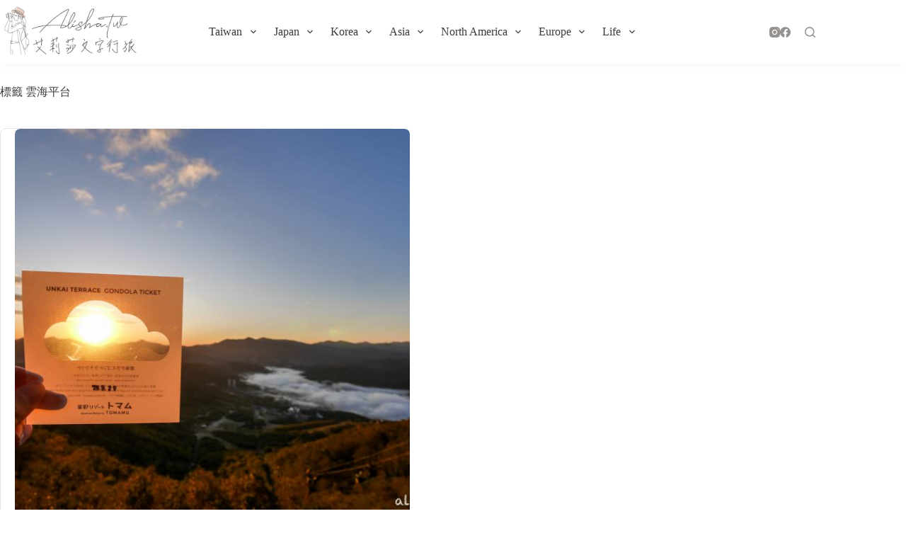

--- FILE ---
content_type: text/html; charset=UTF-8
request_url: https://alisha.tw/tag/%E9%9B%B2%E6%B5%B7%E5%B9%B3%E5%8F%B0/
body_size: 18610
content:
<!doctype html>
<html lang="zh-TW">
<head>
	
	<meta charset="UTF-8">
	<meta name="viewport" content="width=device-width, initial-scale=1, maximum-scale=5, viewport-fit=cover">
	<link rel="profile" href="https://gmpg.org/xfn/11">

	<meta name='robots' content='index, follow, max-image-preview:large, max-snippet:-1, max-video-preview:-1' />

	<!-- This site is optimized with the Yoast SEO plugin v26.5 - https://yoast.com/wordpress/plugins/seo/ -->
	<title>雲海平台 Archives &#8211; 艾莉莎 文字行旅</title>
	<link rel="canonical" href="https://alisha.tw/tag/雲海平台/" />
	<meta property="og:locale" content="zh_TW" />
	<meta property="og:type" content="article" />
	<meta property="og:title" content="雲海平台 Archives &#8211; 艾莉莎 文字行旅" />
	<meta property="og:url" content="https://alisha.tw/tag/雲海平台/" />
	<meta property="og:site_name" content="艾莉莎 文字行旅" />
	<meta name="twitter:card" content="summary_large_image" />
	<script type="application/ld+json" class="yoast-schema-graph">{"@context":"https://schema.org","@graph":[{"@type":"CollectionPage","@id":"https://alisha.tw/tag/%e9%9b%b2%e6%b5%b7%e5%b9%b3%e5%8f%b0/","url":"https://alisha.tw/tag/%e9%9b%b2%e6%b5%b7%e5%b9%b3%e5%8f%b0/","name":"雲海平台 Archives &#8211; 艾莉莎 文字行旅","isPartOf":{"@id":"https://alisha.tw/#website"},"primaryImageOfPage":{"@id":"https://alisha.tw/tag/%e9%9b%b2%e6%b5%b7%e5%b9%b3%e5%8f%b0/#primaryimage"},"image":{"@id":"https://alisha.tw/tag/%e9%9b%b2%e6%b5%b7%e5%b9%b3%e5%8f%b0/#primaryimage"},"thumbnailUrl":"https://alisha.tw/wp-content/uploads/20171112201721_45.jpg","breadcrumb":{"@id":"https://alisha.tw/tag/%e9%9b%b2%e6%b5%b7%e5%b9%b3%e5%8f%b0/#breadcrumb"},"inLanguage":"zh-TW"},{"@type":"ImageObject","inLanguage":"zh-TW","@id":"https://alisha.tw/tag/%e9%9b%b2%e6%b5%b7%e5%b9%b3%e5%8f%b0/#primaryimage","url":"https://alisha.tw/wp-content/uploads/20171112201721_45.jpg","contentUrl":"https://alisha.tw/wp-content/uploads/20171112201721_45.jpg","width":1200,"height":901},{"@type":"BreadcrumbList","@id":"https://alisha.tw/tag/%e9%9b%b2%e6%b5%b7%e5%b9%b3%e5%8f%b0/#breadcrumb","itemListElement":[{"@type":"ListItem","position":1,"name":"首頁","item":"https://alisha.tw/"},{"@type":"ListItem","position":2,"name":"雲海平台"}]},{"@type":"WebSite","@id":"https://alisha.tw/#website","url":"https://alisha.tw/","name":"艾莉莎 文字行旅","description":"人生是一場旅行，我想記錄擁有的美好點滴，和大家分享我眼中的風景。","potentialAction":[{"@type":"SearchAction","target":{"@type":"EntryPoint","urlTemplate":"https://alisha.tw/?s={search_term_string}"},"query-input":{"@type":"PropertyValueSpecification","valueRequired":true,"valueName":"search_term_string"}}],"inLanguage":"zh-TW"}]}</script>
	<!-- / Yoast SEO plugin. -->


<link rel='dns-prefetch' href='//fonts.googleapis.com' />
<link rel="alternate" type="application/rss+xml" title="訂閱《艾莉莎 文字行旅》&raquo; 資訊提供" href="https://alisha.tw/feed/" />
<link rel="alternate" type="application/rss+xml" title="訂閱《艾莉莎 文字行旅》&raquo; 留言的資訊提供" href="https://alisha.tw/comments/feed/" />
<link rel="alternate" type="application/rss+xml" title="訂閱《艾莉莎 文字行旅》&raquo; 標籤〈雲海平台〉的資訊提供" href="https://alisha.tw/tag/%e9%9b%b2%e6%b5%b7%e5%b9%b3%e5%8f%b0/feed/" />
<style id='wp-img-auto-sizes-contain-inline-css'>
img:is([sizes=auto i],[sizes^="auto," i]){contain-intrinsic-size:3000px 1500px}
/*# sourceURL=wp-img-auto-sizes-contain-inline-css */
</style>
<link rel='stylesheet' id='sbr_styles-css' href='https://alisha.tw/wp-content/plugins/reviews-feed/assets/css/sbr-styles.min.css?ver=2.1.1' media='all' />
<link rel='stylesheet' id='sbi_styles-css' href='https://alisha.tw/wp-content/plugins/instagram-feed/css/sbi-styles.min.css?ver=6.10.0' media='all' />
<link rel='stylesheet' id='wp-block-library-css' href='https://alisha.tw/wp-includes/css/dist/block-library/style.min.css?ver=6.9' media='all' />
<link rel='stylesheet' id='quads-style-css-css' href='https://alisha.tw/wp-content/plugins/quick-adsense-reloaded/includes/gutenberg/dist/blocks.style.build.css?ver=2.0.90' media='all' />
<link rel='stylesheet' id='jet-engine-frontend-css' href='https://alisha.tw/wp-content/plugins/jet-engine/assets/css/frontend.css?ver=3.8.0' media='all' />
<style id='global-styles-inline-css'>
:root{--wp--preset--aspect-ratio--square: 1;--wp--preset--aspect-ratio--4-3: 4/3;--wp--preset--aspect-ratio--3-4: 3/4;--wp--preset--aspect-ratio--3-2: 3/2;--wp--preset--aspect-ratio--2-3: 2/3;--wp--preset--aspect-ratio--16-9: 16/9;--wp--preset--aspect-ratio--9-16: 9/16;--wp--preset--color--black: #000000;--wp--preset--color--cyan-bluish-gray: #abb8c3;--wp--preset--color--white: #ffffff;--wp--preset--color--pale-pink: #f78da7;--wp--preset--color--vivid-red: #cf2e2e;--wp--preset--color--luminous-vivid-orange: #ff6900;--wp--preset--color--luminous-vivid-amber: #fcb900;--wp--preset--color--light-green-cyan: #7bdcb5;--wp--preset--color--vivid-green-cyan: #00d084;--wp--preset--color--pale-cyan-blue: #8ed1fc;--wp--preset--color--vivid-cyan-blue: #0693e3;--wp--preset--color--vivid-purple: #9b51e0;--wp--preset--color--palette-color-1: var(--theme-palette-color-1, #5292d2);--wp--preset--color--palette-color-2: var(--theme-palette-color-2, #68a9ff);--wp--preset--color--palette-color-3: var(--theme-palette-color-3, #3b3b3b);--wp--preset--color--palette-color-4: var(--theme-palette-color-4, #959290);--wp--preset--color--palette-color-5: var(--theme-palette-color-5, #bbbbbb);--wp--preset--color--palette-color-6: var(--theme-palette-color-6, #e7e7e7);--wp--preset--color--palette-color-7: var(--theme-palette-color-7, #f6f6f8);--wp--preset--color--palette-color-8: var(--theme-palette-color-8, #ffffff);--wp--preset--gradient--vivid-cyan-blue-to-vivid-purple: linear-gradient(135deg,rgb(6,147,227) 0%,rgb(155,81,224) 100%);--wp--preset--gradient--light-green-cyan-to-vivid-green-cyan: linear-gradient(135deg,rgb(122,220,180) 0%,rgb(0,208,130) 100%);--wp--preset--gradient--luminous-vivid-amber-to-luminous-vivid-orange: linear-gradient(135deg,rgb(252,185,0) 0%,rgb(255,105,0) 100%);--wp--preset--gradient--luminous-vivid-orange-to-vivid-red: linear-gradient(135deg,rgb(255,105,0) 0%,rgb(207,46,46) 100%);--wp--preset--gradient--very-light-gray-to-cyan-bluish-gray: linear-gradient(135deg,rgb(238,238,238) 0%,rgb(169,184,195) 100%);--wp--preset--gradient--cool-to-warm-spectrum: linear-gradient(135deg,rgb(74,234,220) 0%,rgb(151,120,209) 20%,rgb(207,42,186) 40%,rgb(238,44,130) 60%,rgb(251,105,98) 80%,rgb(254,248,76) 100%);--wp--preset--gradient--blush-light-purple: linear-gradient(135deg,rgb(255,206,236) 0%,rgb(152,150,240) 100%);--wp--preset--gradient--blush-bordeaux: linear-gradient(135deg,rgb(254,205,165) 0%,rgb(254,45,45) 50%,rgb(107,0,62) 100%);--wp--preset--gradient--luminous-dusk: linear-gradient(135deg,rgb(255,203,112) 0%,rgb(199,81,192) 50%,rgb(65,88,208) 100%);--wp--preset--gradient--pale-ocean: linear-gradient(135deg,rgb(255,245,203) 0%,rgb(182,227,212) 50%,rgb(51,167,181) 100%);--wp--preset--gradient--electric-grass: linear-gradient(135deg,rgb(202,248,128) 0%,rgb(113,206,126) 100%);--wp--preset--gradient--midnight: linear-gradient(135deg,rgb(2,3,129) 0%,rgb(40,116,252) 100%);--wp--preset--gradient--juicy-peach: linear-gradient(to right, #ffecd2 0%, #fcb69f 100%);--wp--preset--gradient--young-passion: linear-gradient(to right, #ff8177 0%, #ff867a 0%, #ff8c7f 21%, #f99185 52%, #cf556c 78%, #b12a5b 100%);--wp--preset--gradient--true-sunset: linear-gradient(to right, #fa709a 0%, #fee140 100%);--wp--preset--gradient--morpheus-den: linear-gradient(to top, #30cfd0 0%, #330867 100%);--wp--preset--gradient--plum-plate: linear-gradient(135deg, #667eea 0%, #764ba2 100%);--wp--preset--gradient--aqua-splash: linear-gradient(15deg, #13547a 0%, #80d0c7 100%);--wp--preset--gradient--love-kiss: linear-gradient(to top, #ff0844 0%, #ffb199 100%);--wp--preset--gradient--new-retrowave: linear-gradient(to top, #3b41c5 0%, #a981bb 49%, #ffc8a9 100%);--wp--preset--gradient--plum-bath: linear-gradient(to top, #cc208e 0%, #6713d2 100%);--wp--preset--gradient--high-flight: linear-gradient(to right, #0acffe 0%, #495aff 100%);--wp--preset--gradient--teen-party: linear-gradient(-225deg, #FF057C 0%, #8D0B93 50%, #321575 100%);--wp--preset--gradient--fabled-sunset: linear-gradient(-225deg, #231557 0%, #44107A 29%, #FF1361 67%, #FFF800 100%);--wp--preset--gradient--arielle-smile: radial-gradient(circle 248px at center, #16d9e3 0%, #30c7ec 47%, #46aef7 100%);--wp--preset--gradient--itmeo-branding: linear-gradient(180deg, #2af598 0%, #009efd 100%);--wp--preset--gradient--deep-blue: linear-gradient(to right, #6a11cb 0%, #2575fc 100%);--wp--preset--gradient--strong-bliss: linear-gradient(to right, #f78ca0 0%, #f9748f 19%, #fd868c 60%, #fe9a8b 100%);--wp--preset--gradient--sweet-period: linear-gradient(to top, #3f51b1 0%, #5a55ae 13%, #7b5fac 25%, #8f6aae 38%, #a86aa4 50%, #cc6b8e 62%, #f18271 75%, #f3a469 87%, #f7c978 100%);--wp--preset--gradient--purple-division: linear-gradient(to top, #7028e4 0%, #e5b2ca 100%);--wp--preset--gradient--cold-evening: linear-gradient(to top, #0c3483 0%, #a2b6df 100%, #6b8cce 100%, #a2b6df 100%);--wp--preset--gradient--mountain-rock: linear-gradient(to right, #868f96 0%, #596164 100%);--wp--preset--gradient--desert-hump: linear-gradient(to top, #c79081 0%, #dfa579 100%);--wp--preset--gradient--ethernal-constance: linear-gradient(to top, #09203f 0%, #537895 100%);--wp--preset--gradient--happy-memories: linear-gradient(-60deg, #ff5858 0%, #f09819 100%);--wp--preset--gradient--grown-early: linear-gradient(to top, #0ba360 0%, #3cba92 100%);--wp--preset--gradient--morning-salad: linear-gradient(-225deg, #B7F8DB 0%, #50A7C2 100%);--wp--preset--gradient--night-call: linear-gradient(-225deg, #AC32E4 0%, #7918F2 48%, #4801FF 100%);--wp--preset--gradient--mind-crawl: linear-gradient(-225deg, #473B7B 0%, #3584A7 51%, #30D2BE 100%);--wp--preset--gradient--angel-care: linear-gradient(-225deg, #FFE29F 0%, #FFA99F 48%, #FF719A 100%);--wp--preset--gradient--juicy-cake: linear-gradient(to top, #e14fad 0%, #f9d423 100%);--wp--preset--gradient--rich-metal: linear-gradient(to right, #d7d2cc 0%, #304352 100%);--wp--preset--gradient--mole-hall: linear-gradient(-20deg, #616161 0%, #9bc5c3 100%);--wp--preset--gradient--cloudy-knoxville: linear-gradient(120deg, #fdfbfb 0%, #ebedee 100%);--wp--preset--gradient--soft-grass: linear-gradient(to top, #c1dfc4 0%, #deecdd 100%);--wp--preset--gradient--saint-petersburg: linear-gradient(135deg, #f5f7fa 0%, #c3cfe2 100%);--wp--preset--gradient--everlasting-sky: linear-gradient(135deg, #fdfcfb 0%, #e2d1c3 100%);--wp--preset--gradient--kind-steel: linear-gradient(-20deg, #e9defa 0%, #fbfcdb 100%);--wp--preset--gradient--over-sun: linear-gradient(60deg, #abecd6 0%, #fbed96 100%);--wp--preset--gradient--premium-white: linear-gradient(to top, #d5d4d0 0%, #d5d4d0 1%, #eeeeec 31%, #efeeec 75%, #e9e9e7 100%);--wp--preset--gradient--clean-mirror: linear-gradient(45deg, #93a5cf 0%, #e4efe9 100%);--wp--preset--gradient--wild-apple: linear-gradient(to top, #d299c2 0%, #fef9d7 100%);--wp--preset--gradient--snow-again: linear-gradient(to top, #e6e9f0 0%, #eef1f5 100%);--wp--preset--gradient--confident-cloud: linear-gradient(to top, #dad4ec 0%, #dad4ec 1%, #f3e7e9 100%);--wp--preset--gradient--glass-water: linear-gradient(to top, #dfe9f3 0%, white 100%);--wp--preset--gradient--perfect-white: linear-gradient(-225deg, #E3FDF5 0%, #FFE6FA 100%);--wp--preset--font-size--small: 13px;--wp--preset--font-size--medium: 20px;--wp--preset--font-size--large: clamp(22px, 1.375rem + ((1vw - 3.2px) * 0.625), 30px);--wp--preset--font-size--x-large: clamp(30px, 1.875rem + ((1vw - 3.2px) * 1.563), 50px);--wp--preset--font-size--xx-large: clamp(45px, 2.813rem + ((1vw - 3.2px) * 2.734), 80px);--wp--preset--spacing--20: 0.44rem;--wp--preset--spacing--30: 0.67rem;--wp--preset--spacing--40: 1rem;--wp--preset--spacing--50: 1.5rem;--wp--preset--spacing--60: 2.25rem;--wp--preset--spacing--70: 3.38rem;--wp--preset--spacing--80: 5.06rem;--wp--preset--shadow--natural: 6px 6px 9px rgba(0, 0, 0, 0.2);--wp--preset--shadow--deep: 12px 12px 50px rgba(0, 0, 0, 0.4);--wp--preset--shadow--sharp: 6px 6px 0px rgba(0, 0, 0, 0.2);--wp--preset--shadow--outlined: 6px 6px 0px -3px rgb(255, 255, 255), 6px 6px rgb(0, 0, 0);--wp--preset--shadow--crisp: 6px 6px 0px rgb(0, 0, 0);}:root { --wp--style--global--content-size: var(--theme-block-max-width);--wp--style--global--wide-size: var(--theme-block-wide-max-width); }:where(body) { margin: 0; }.wp-site-blocks > .alignleft { float: left; margin-right: 2em; }.wp-site-blocks > .alignright { float: right; margin-left: 2em; }.wp-site-blocks > .aligncenter { justify-content: center; margin-left: auto; margin-right: auto; }:where(.wp-site-blocks) > * { margin-block-start: var(--theme-content-spacing); margin-block-end: 0; }:where(.wp-site-blocks) > :first-child { margin-block-start: 0; }:where(.wp-site-blocks) > :last-child { margin-block-end: 0; }:root { --wp--style--block-gap: var(--theme-content-spacing); }:root :where(.is-layout-flow) > :first-child{margin-block-start: 0;}:root :where(.is-layout-flow) > :last-child{margin-block-end: 0;}:root :where(.is-layout-flow) > *{margin-block-start: var(--theme-content-spacing);margin-block-end: 0;}:root :where(.is-layout-constrained) > :first-child{margin-block-start: 0;}:root :where(.is-layout-constrained) > :last-child{margin-block-end: 0;}:root :where(.is-layout-constrained) > *{margin-block-start: var(--theme-content-spacing);margin-block-end: 0;}:root :where(.is-layout-flex){gap: var(--theme-content-spacing);}:root :where(.is-layout-grid){gap: var(--theme-content-spacing);}.is-layout-flow > .alignleft{float: left;margin-inline-start: 0;margin-inline-end: 2em;}.is-layout-flow > .alignright{float: right;margin-inline-start: 2em;margin-inline-end: 0;}.is-layout-flow > .aligncenter{margin-left: auto !important;margin-right: auto !important;}.is-layout-constrained > .alignleft{float: left;margin-inline-start: 0;margin-inline-end: 2em;}.is-layout-constrained > .alignright{float: right;margin-inline-start: 2em;margin-inline-end: 0;}.is-layout-constrained > .aligncenter{margin-left: auto !important;margin-right: auto !important;}.is-layout-constrained > :where(:not(.alignleft):not(.alignright):not(.alignfull)){max-width: var(--wp--style--global--content-size);margin-left: auto !important;margin-right: auto !important;}.is-layout-constrained > .alignwide{max-width: var(--wp--style--global--wide-size);}body .is-layout-flex{display: flex;}.is-layout-flex{flex-wrap: wrap;align-items: center;}.is-layout-flex > :is(*, div){margin: 0;}body .is-layout-grid{display: grid;}.is-layout-grid > :is(*, div){margin: 0;}body{padding-top: 0px;padding-right: 0px;padding-bottom: 0px;padding-left: 0px;}:root :where(.wp-element-button, .wp-block-button__link){font-style: inherit;font-weight: inherit;letter-spacing: inherit;text-transform: inherit;}.has-black-color{color: var(--wp--preset--color--black) !important;}.has-cyan-bluish-gray-color{color: var(--wp--preset--color--cyan-bluish-gray) !important;}.has-white-color{color: var(--wp--preset--color--white) !important;}.has-pale-pink-color{color: var(--wp--preset--color--pale-pink) !important;}.has-vivid-red-color{color: var(--wp--preset--color--vivid-red) !important;}.has-luminous-vivid-orange-color{color: var(--wp--preset--color--luminous-vivid-orange) !important;}.has-luminous-vivid-amber-color{color: var(--wp--preset--color--luminous-vivid-amber) !important;}.has-light-green-cyan-color{color: var(--wp--preset--color--light-green-cyan) !important;}.has-vivid-green-cyan-color{color: var(--wp--preset--color--vivid-green-cyan) !important;}.has-pale-cyan-blue-color{color: var(--wp--preset--color--pale-cyan-blue) !important;}.has-vivid-cyan-blue-color{color: var(--wp--preset--color--vivid-cyan-blue) !important;}.has-vivid-purple-color{color: var(--wp--preset--color--vivid-purple) !important;}.has-palette-color-1-color{color: var(--wp--preset--color--palette-color-1) !important;}.has-palette-color-2-color{color: var(--wp--preset--color--palette-color-2) !important;}.has-palette-color-3-color{color: var(--wp--preset--color--palette-color-3) !important;}.has-palette-color-4-color{color: var(--wp--preset--color--palette-color-4) !important;}.has-palette-color-5-color{color: var(--wp--preset--color--palette-color-5) !important;}.has-palette-color-6-color{color: var(--wp--preset--color--palette-color-6) !important;}.has-palette-color-7-color{color: var(--wp--preset--color--palette-color-7) !important;}.has-palette-color-8-color{color: var(--wp--preset--color--palette-color-8) !important;}.has-black-background-color{background-color: var(--wp--preset--color--black) !important;}.has-cyan-bluish-gray-background-color{background-color: var(--wp--preset--color--cyan-bluish-gray) !important;}.has-white-background-color{background-color: var(--wp--preset--color--white) !important;}.has-pale-pink-background-color{background-color: var(--wp--preset--color--pale-pink) !important;}.has-vivid-red-background-color{background-color: var(--wp--preset--color--vivid-red) !important;}.has-luminous-vivid-orange-background-color{background-color: var(--wp--preset--color--luminous-vivid-orange) !important;}.has-luminous-vivid-amber-background-color{background-color: var(--wp--preset--color--luminous-vivid-amber) !important;}.has-light-green-cyan-background-color{background-color: var(--wp--preset--color--light-green-cyan) !important;}.has-vivid-green-cyan-background-color{background-color: var(--wp--preset--color--vivid-green-cyan) !important;}.has-pale-cyan-blue-background-color{background-color: var(--wp--preset--color--pale-cyan-blue) !important;}.has-vivid-cyan-blue-background-color{background-color: var(--wp--preset--color--vivid-cyan-blue) !important;}.has-vivid-purple-background-color{background-color: var(--wp--preset--color--vivid-purple) !important;}.has-palette-color-1-background-color{background-color: var(--wp--preset--color--palette-color-1) !important;}.has-palette-color-2-background-color{background-color: var(--wp--preset--color--palette-color-2) !important;}.has-palette-color-3-background-color{background-color: var(--wp--preset--color--palette-color-3) !important;}.has-palette-color-4-background-color{background-color: var(--wp--preset--color--palette-color-4) !important;}.has-palette-color-5-background-color{background-color: var(--wp--preset--color--palette-color-5) !important;}.has-palette-color-6-background-color{background-color: var(--wp--preset--color--palette-color-6) !important;}.has-palette-color-7-background-color{background-color: var(--wp--preset--color--palette-color-7) !important;}.has-palette-color-8-background-color{background-color: var(--wp--preset--color--palette-color-8) !important;}.has-black-border-color{border-color: var(--wp--preset--color--black) !important;}.has-cyan-bluish-gray-border-color{border-color: var(--wp--preset--color--cyan-bluish-gray) !important;}.has-white-border-color{border-color: var(--wp--preset--color--white) !important;}.has-pale-pink-border-color{border-color: var(--wp--preset--color--pale-pink) !important;}.has-vivid-red-border-color{border-color: var(--wp--preset--color--vivid-red) !important;}.has-luminous-vivid-orange-border-color{border-color: var(--wp--preset--color--luminous-vivid-orange) !important;}.has-luminous-vivid-amber-border-color{border-color: var(--wp--preset--color--luminous-vivid-amber) !important;}.has-light-green-cyan-border-color{border-color: var(--wp--preset--color--light-green-cyan) !important;}.has-vivid-green-cyan-border-color{border-color: var(--wp--preset--color--vivid-green-cyan) !important;}.has-pale-cyan-blue-border-color{border-color: var(--wp--preset--color--pale-cyan-blue) !important;}.has-vivid-cyan-blue-border-color{border-color: var(--wp--preset--color--vivid-cyan-blue) !important;}.has-vivid-purple-border-color{border-color: var(--wp--preset--color--vivid-purple) !important;}.has-palette-color-1-border-color{border-color: var(--wp--preset--color--palette-color-1) !important;}.has-palette-color-2-border-color{border-color: var(--wp--preset--color--palette-color-2) !important;}.has-palette-color-3-border-color{border-color: var(--wp--preset--color--palette-color-3) !important;}.has-palette-color-4-border-color{border-color: var(--wp--preset--color--palette-color-4) !important;}.has-palette-color-5-border-color{border-color: var(--wp--preset--color--palette-color-5) !important;}.has-palette-color-6-border-color{border-color: var(--wp--preset--color--palette-color-6) !important;}.has-palette-color-7-border-color{border-color: var(--wp--preset--color--palette-color-7) !important;}.has-palette-color-8-border-color{border-color: var(--wp--preset--color--palette-color-8) !important;}.has-vivid-cyan-blue-to-vivid-purple-gradient-background{background: var(--wp--preset--gradient--vivid-cyan-blue-to-vivid-purple) !important;}.has-light-green-cyan-to-vivid-green-cyan-gradient-background{background: var(--wp--preset--gradient--light-green-cyan-to-vivid-green-cyan) !important;}.has-luminous-vivid-amber-to-luminous-vivid-orange-gradient-background{background: var(--wp--preset--gradient--luminous-vivid-amber-to-luminous-vivid-orange) !important;}.has-luminous-vivid-orange-to-vivid-red-gradient-background{background: var(--wp--preset--gradient--luminous-vivid-orange-to-vivid-red) !important;}.has-very-light-gray-to-cyan-bluish-gray-gradient-background{background: var(--wp--preset--gradient--very-light-gray-to-cyan-bluish-gray) !important;}.has-cool-to-warm-spectrum-gradient-background{background: var(--wp--preset--gradient--cool-to-warm-spectrum) !important;}.has-blush-light-purple-gradient-background{background: var(--wp--preset--gradient--blush-light-purple) !important;}.has-blush-bordeaux-gradient-background{background: var(--wp--preset--gradient--blush-bordeaux) !important;}.has-luminous-dusk-gradient-background{background: var(--wp--preset--gradient--luminous-dusk) !important;}.has-pale-ocean-gradient-background{background: var(--wp--preset--gradient--pale-ocean) !important;}.has-electric-grass-gradient-background{background: var(--wp--preset--gradient--electric-grass) !important;}.has-midnight-gradient-background{background: var(--wp--preset--gradient--midnight) !important;}.has-juicy-peach-gradient-background{background: var(--wp--preset--gradient--juicy-peach) !important;}.has-young-passion-gradient-background{background: var(--wp--preset--gradient--young-passion) !important;}.has-true-sunset-gradient-background{background: var(--wp--preset--gradient--true-sunset) !important;}.has-morpheus-den-gradient-background{background: var(--wp--preset--gradient--morpheus-den) !important;}.has-plum-plate-gradient-background{background: var(--wp--preset--gradient--plum-plate) !important;}.has-aqua-splash-gradient-background{background: var(--wp--preset--gradient--aqua-splash) !important;}.has-love-kiss-gradient-background{background: var(--wp--preset--gradient--love-kiss) !important;}.has-new-retrowave-gradient-background{background: var(--wp--preset--gradient--new-retrowave) !important;}.has-plum-bath-gradient-background{background: var(--wp--preset--gradient--plum-bath) !important;}.has-high-flight-gradient-background{background: var(--wp--preset--gradient--high-flight) !important;}.has-teen-party-gradient-background{background: var(--wp--preset--gradient--teen-party) !important;}.has-fabled-sunset-gradient-background{background: var(--wp--preset--gradient--fabled-sunset) !important;}.has-arielle-smile-gradient-background{background: var(--wp--preset--gradient--arielle-smile) !important;}.has-itmeo-branding-gradient-background{background: var(--wp--preset--gradient--itmeo-branding) !important;}.has-deep-blue-gradient-background{background: var(--wp--preset--gradient--deep-blue) !important;}.has-strong-bliss-gradient-background{background: var(--wp--preset--gradient--strong-bliss) !important;}.has-sweet-period-gradient-background{background: var(--wp--preset--gradient--sweet-period) !important;}.has-purple-division-gradient-background{background: var(--wp--preset--gradient--purple-division) !important;}.has-cold-evening-gradient-background{background: var(--wp--preset--gradient--cold-evening) !important;}.has-mountain-rock-gradient-background{background: var(--wp--preset--gradient--mountain-rock) !important;}.has-desert-hump-gradient-background{background: var(--wp--preset--gradient--desert-hump) !important;}.has-ethernal-constance-gradient-background{background: var(--wp--preset--gradient--ethernal-constance) !important;}.has-happy-memories-gradient-background{background: var(--wp--preset--gradient--happy-memories) !important;}.has-grown-early-gradient-background{background: var(--wp--preset--gradient--grown-early) !important;}.has-morning-salad-gradient-background{background: var(--wp--preset--gradient--morning-salad) !important;}.has-night-call-gradient-background{background: var(--wp--preset--gradient--night-call) !important;}.has-mind-crawl-gradient-background{background: var(--wp--preset--gradient--mind-crawl) !important;}.has-angel-care-gradient-background{background: var(--wp--preset--gradient--angel-care) !important;}.has-juicy-cake-gradient-background{background: var(--wp--preset--gradient--juicy-cake) !important;}.has-rich-metal-gradient-background{background: var(--wp--preset--gradient--rich-metal) !important;}.has-mole-hall-gradient-background{background: var(--wp--preset--gradient--mole-hall) !important;}.has-cloudy-knoxville-gradient-background{background: var(--wp--preset--gradient--cloudy-knoxville) !important;}.has-soft-grass-gradient-background{background: var(--wp--preset--gradient--soft-grass) !important;}.has-saint-petersburg-gradient-background{background: var(--wp--preset--gradient--saint-petersburg) !important;}.has-everlasting-sky-gradient-background{background: var(--wp--preset--gradient--everlasting-sky) !important;}.has-kind-steel-gradient-background{background: var(--wp--preset--gradient--kind-steel) !important;}.has-over-sun-gradient-background{background: var(--wp--preset--gradient--over-sun) !important;}.has-premium-white-gradient-background{background: var(--wp--preset--gradient--premium-white) !important;}.has-clean-mirror-gradient-background{background: var(--wp--preset--gradient--clean-mirror) !important;}.has-wild-apple-gradient-background{background: var(--wp--preset--gradient--wild-apple) !important;}.has-snow-again-gradient-background{background: var(--wp--preset--gradient--snow-again) !important;}.has-confident-cloud-gradient-background{background: var(--wp--preset--gradient--confident-cloud) !important;}.has-glass-water-gradient-background{background: var(--wp--preset--gradient--glass-water) !important;}.has-perfect-white-gradient-background{background: var(--wp--preset--gradient--perfect-white) !important;}.has-small-font-size{font-size: var(--wp--preset--font-size--small) !important;}.has-medium-font-size{font-size: var(--wp--preset--font-size--medium) !important;}.has-large-font-size{font-size: var(--wp--preset--font-size--large) !important;}.has-x-large-font-size{font-size: var(--wp--preset--font-size--x-large) !important;}.has-xx-large-font-size{font-size: var(--wp--preset--font-size--xx-large) !important;}
:root :where(.wp-block-pullquote){font-size: clamp(0.984em, 0.984rem + ((1vw - 0.2em) * 0.645), 1.5em);line-height: 1.6;}
/*# sourceURL=global-styles-inline-css */
</style>
<link rel='stylesheet' id='wpa-css-css' href='https://alisha.tw/wp-content/plugins/honeypot/includes/css/wpa.css?ver=2.3.04' media='all' />
<link rel='stylesheet' id='dashicons-css' href='https://alisha.tw/wp-includes/css/dashicons.min.css?ver=6.9' media='all' />
<link rel='stylesheet' id='to-top-css' href='https://alisha.tw/wp-content/plugins/to-top/public/css/to-top-public.css?ver=2.5.5' media='all' />
<link rel='stylesheet' id='ez-toc-css' href='https://alisha.tw/wp-content/plugins/easy-table-of-contents/assets/css/screen.min.css?ver=2.0.78' media='all' />
<style id='ez-toc-inline-css'>
div#ez-toc-container .ez-toc-title {font-size: 120%;}div#ez-toc-container .ez-toc-title {font-weight: 500;}div#ez-toc-container ul li , div#ez-toc-container ul li a {font-size: 100%;}div#ez-toc-container ul li , div#ez-toc-container ul li a {font-weight: 500;}div#ez-toc-container nav ul ul li {font-size: 90%;}div#ez-toc-container {width: 100%;}.ez-toc-box-title {font-weight: bold; margin-bottom: 10px; text-align: center; text-transform: uppercase; letter-spacing: 1px; color: #666; padding-bottom: 5px;position:absolute;top:-4%;left:5%;background-color: inherit;transition: top 0.3s ease;}.ez-toc-box-title.toc-closed {top:-25%;}
.ez-toc-container-direction {direction: ltr;}.ez-toc-counter ul{counter-reset: item ;}.ez-toc-counter nav ul li a::before {content: counters(item, '.', decimal) '. ';display: inline-block;counter-increment: item;flex-grow: 0;flex-shrink: 0;margin-right: .2em; float: left; }.ez-toc-widget-direction {direction: ltr;}.ez-toc-widget-container ul{counter-reset: item ;}.ez-toc-widget-container nav ul li a::before {content: counters(item, '.', decimal) '. ';display: inline-block;counter-increment: item;flex-grow: 0;flex-shrink: 0;margin-right: .2em; float: left; }
/*# sourceURL=ez-toc-inline-css */
</style>
<link rel='stylesheet' id='parent-style-css' href='https://alisha.tw/wp-content/themes/blocksy/style.css?ver=6.9' media='all' />
<link rel='stylesheet' id='blocksy-fonts-font-source-google-css' href='https://fonts.googleapis.com/css2?family=Noto%20Sans%20TC:wght@400;500;600;700&#038;display=swap' media='all' />
<link rel='stylesheet' id='ct-main-styles-css' href='https://alisha.tw/wp-content/themes/blocksy/static/bundle/main.min.css?ver=2.0.98' media='all' />
<link rel='stylesheet' id='ct-page-title-styles-css' href='https://alisha.tw/wp-content/themes/blocksy/static/bundle/page-title.min.css?ver=2.0.98' media='all' />
<link rel='stylesheet' id='ct-elementor-styles-css' href='https://alisha.tw/wp-content/themes/blocksy/static/bundle/elementor-frontend.min.css?ver=2.0.98' media='all' />
<link rel='stylesheet' id='heateor-sc-frontend-css-css' href='https://alisha.tw/wp-content/plugins/heateor-social-comments/css/front.css?ver=1.6.3' media='all' />
<link rel='stylesheet' id='tablepress-default-css' href='https://alisha.tw/wp-content/plugins/tablepress/css/build/default.css?ver=3.2.5' media='all' />
<link rel='stylesheet' id='dtree.css-css' href='https://alisha.tw/wp-content/plugins/wp-dtree-30/wp-dtree.min.css?ver=4.4.5' media='all' />
<script src="https://alisha.tw/wp-includes/js/jquery/jquery.min.js?ver=3.7.1" id="jquery-core-js"></script>
<script src="https://alisha.tw/wp-includes/js/jquery/jquery-migrate.min.js?ver=3.4.1" id="jquery-migrate-js"></script>
<script id="to-top-js-extra">
var to_top_options = {"scroll_offset":"100","icon_opacity":"50","style":"icon","icon_type":"dashicons-arrow-up-alt2","icon_color":"#ffffff","icon_bg_color":"#000000","icon_size":"32","border_radius":"5","image":"https://alisha.tw/wp-content/plugins/to-top/admin/images/default.png","image_width":"65","image_alt":"","location":"bottom-right","margin_x":"20","margin_y":"20","show_on_admin":"0","enable_autohide":"","autohide_time":"2","enable_hide_small_device":"1","small_device_max_width":"640","reset":"0"};
//# sourceURL=to-top-js-extra
</script>
<script async src="https://alisha.tw/wp-content/plugins/to-top/public/js/to-top-public.js?ver=2.5.5" id="to-top-js"></script>
<script id="wk-tag-manager-script-js-after">
function shouldTrack(){
var trackLoggedIn = true;
var loggedIn = false;
if(!loggedIn){
return true;
} else if( trackLoggedIn ) {
return true;
}
return false;
}
function hasWKGoogleAnalyticsCookie() {
return (new RegExp('wp_wk_ga_untrack_' + document.location.hostname)).test(document.cookie);
}
if (!hasWKGoogleAnalyticsCookie() && shouldTrack()) {
//Google Tag Manager
(function (w, d, s, l, i) {
w[l] = w[l] || [];
w[l].push({
'gtm.start':
new Date().getTime(), event: 'gtm.js'
});
var f = d.getElementsByTagName(s)[0],
j = d.createElement(s), dl = l != 'dataLayer' ? '&l=' + l : '';
j.async = true;
j.src =
'https://www.googletagmanager.com/gtm.js?id=' + i + dl;
f.parentNode.insertBefore(j, f);
})(window, document, 'script', 'dataLayer', 'GTM-MKZJMXG');
}

//# sourceURL=wk-tag-manager-script-js-after
</script>
<script id="dtree-js-extra">
var WPdTreeSettings = {"animate":"1","duration":"250","imgurl":"https://alisha.tw/wp-content/plugins/wp-dtree-30/"};
//# sourceURL=dtree-js-extra
</script>
<script src="https://alisha.tw/wp-content/plugins/wp-dtree-30/wp-dtree.min.js?ver=4.4.5" id="dtree-js"></script>
<link rel="https://api.w.org/" href="https://alisha.tw/wp-json/" /><link rel="alternate" title="JSON" type="application/json" href="https://alisha.tw/wp-json/wp/v2/tags/1293" /><link rel="EditURI" type="application/rsd+xml" title="RSD" href="https://alisha.tw/xmlrpc.php?rsd" />
<meta name="generator" content="WordPress 6.9" />
<script>document.cookie = 'quads_browser_width='+screen.width;</script><noscript><link rel='stylesheet' href='https://alisha.tw/wp-content/themes/blocksy/static/bundle/no-scripts.min.css' type='text/css'></noscript>
<style id="ct-main-styles-inline-css">[data-header*="type-1"] .ct-header [data-id="logo"] .site-logo-container {--logo-max-height:76px;} [data-header*="type-1"] .ct-header [data-id="logo"] .site-title {--theme-font-weight:700;--theme-font-size:25px;--theme-line-height:1.5;--theme-link-initial-color:var(--theme-palette-color-4);} [data-header*="type-1"] .ct-header [data-id="logo"] {--margin:px 0 !important;} [data-header*="type-1"] .ct-header [data-id="menu"] > ul > li > a {--theme-font-weight:700;--theme-text-transform:uppercase;--theme-font-size:16px;--theme-line-height:1.3;--theme-link-initial-color:var(--theme-palette-color-3);--theme-link-hover-color:var(--theme-palette-color-2);--theme-link-active-color:var(--theme-palette-color-3);} [data-header*="type-1"] .ct-header [data-id="menu"] .sub-menu .ct-menu-link {--theme-link-initial-color:var(--theme-palette-color-3);--theme-link-hover-color:var(--theme-palette-color-2);--theme-link-active-color:var(--theme-palette-color-3);--theme-font-weight:500;--theme-font-size:17px;} [data-header*="type-1"] .ct-header [data-id="menu"] .sub-menu {--dropdown-background-color:var(--theme-palette-color-7);--dropdown-divider:1px dashed rgba(255, 255, 255, 0.1);--theme-box-shadow:0px 10px 20px rgba(41, 51, 61, 0.1);--theme-border-radius:0px 0px 2px 2px;} [data-header*="type-1"] .ct-header [data-row*="middle"] {--height:90px;background-color:var(--theme-palette-color-8);background-image:none;--theme-border-top:none;--theme-border-bottom:none;--theme-box-shadow:0px 1px 15px rgba(121, 126, 130, 0.07);} [data-header*="type-1"] .ct-header [data-row*="middle"] > div {--theme-border-top:none;--theme-border-bottom:none;} [data-header*="type-1"] [data-id="mobile-menu"] {--theme-font-weight:700;--theme-font-size:20px;--theme-link-initial-color:#7a7a7a;--theme-link-hover-color:#272727;--theme-link-active-color:#272727;--mobile-menu-divider:none;} [data-header*="type-1"] #offcanvas {--theme-box-shadow:0px 0px 70px rgba(0, 0, 0, 0.35);--side-panel-width:500px;--panel-content-height:100%;} [data-header*="type-1"] #offcanvas .ct-panel-inner {background-color:rgba(236, 236, 236, 0.98);} [data-header*="type-1"] #offcanvas .ct-toggle-close {--theme-icon-color:#484848;} [data-header*="type-1"] #offcanvas .ct-toggle-close:hover {--theme-icon-color:#666666;} [data-header*="type-1"] [data-id="search"] {--theme-icon-color:var(--theme-palette-color-4);--theme-icon-hover-color:var(--theme-palette-color-3);} [data-header*="type-1"] #search-modal .ct-search-results {--theme-font-weight:500;--theme-font-size:14px;--theme-line-height:1.4;} [data-header*="type-1"] #search-modal .ct-search-form {--theme-link-initial-color:var(--theme-palette-color-3);--theme-link-hover-color:var(--theme-palette-color-4);--theme-form-text-initial-color:var(--theme-palette-color-3);--theme-form-text-focus-color:var(--theme-palette-color-3);--theme-form-field-border-initial-color:var(--theme-palette-color-4);--theme-form-field-border-focus-color:var(--theme-palette-color-4);--theme-button-text-initial-color:var(--theme-palette-color-8);--theme-button-text-hover-color:var(--theme-palette-color-8);--theme-button-background-initial-color:var(--theme-palette-color-3);--theme-button-background-hover-color:var(--theme-palette-color-4);} [data-header*="type-1"] #search-modal {background-color:var(--theme-palette-color-7);} [data-header*="type-1"] [data-id="socials"].ct-header-socials [data-color="custom"] {--theme-icon-color:var(--theme-palette-color-4);--theme-icon-hover-color:var(--theme-palette-color-3);--background-color:rgba(218, 222, 228, 0.3);--background-hover-color:var(--theme-palette-color-1);} [data-header*="type-1"] [data-id="trigger"] {--theme-icon-size:18px;--theme-icon-color:var(--theme-palette-color-4);--theme-icon-hover-color:var(--theme-palette-color-3);} [data-header*="type-1"] {--header-height:90px;} [data-header*="type-1"] .ct-header {background-image:none;} [data-footer*="type-1"] .ct-footer [data-row*="bottom"] > div {--container-spacing:25px;--columns-gap:50px;--widgets-gap:40px;--theme-border:none;--theme-border-top:none;--theme-border-bottom:none;--grid-template-columns:repeat(2, 1fr);} [data-footer*="type-1"] .ct-footer [data-row*="bottom"] .widget-title {--theme-font-size:16px;} [data-footer*="type-1"] .ct-footer [data-row*="bottom"] {--theme-border-top:none;--theme-border-bottom:none;background-color:var(--theme-palette-color-7);} [data-footer*="type-1"] [data-id="copyright"] {--theme-font-weight:400;--theme-font-size:15px;--theme-line-height:1.3;--theme-text-color:var(--theme-palette-color-3);--theme-link-hover-color:var(--theme-palette-color-4);} [data-footer*="type-1"] [data-column="copyright"] {--horizontal-alignment:left;} [data-footer*="type-1"] .ct-footer [data-row*="middle"] > div {--container-spacing:50px;--columns-gap:40px;--theme-border:none;--theme-border-top:none;--theme-border-bottom:none;--grid-template-columns:repeat(2, 1fr);} [data-footer*="type-1"] .ct-footer [data-row*="middle"] .widget-title {--theme-font-size:16px;} [data-footer*="type-1"] .ct-footer [data-row*="middle"] {--theme-border-top:none;--theme-border-bottom:none;background-color:var(--theme-palette-color-7);} [data-footer*="type-1"] .ct-footer {background-color:var(--theme-palette-color-6);}:root {--theme-font-family:'Noto Sans TC', sans-serif;--theme-font-weight:400;--theme-text-transform:none;--theme-text-decoration:none;--theme-font-size:18px;--theme-line-height:1.6;--theme-letter-spacing:NaNpx;--theme-button-font-weight:700;--theme-button-text-transform:uppercase;--theme-button-font-size:18px;--has-classic-forms:var(--true);--has-modern-forms:var(--false);--theme-form-field-background-initial-color:var(--theme-palette-color-8);--theme-form-field-background-focus-color:var(--theme-palette-color-8);--theme-form-field-height:55px;--theme-form-field-border-radius:0px;--theme-form-field-border-initial-color:var(--border-color);--theme-form-field-border-focus-color:var(--theme-palette-color-5);--theme-form-selection-field-initial-color:var(--theme-border-color);--theme-form-selection-field-active-color:var(--theme-palette-color-1);--e-global-color-blocksy_palette_1:var(--theme-palette-color-1);--e-global-color-blocksy_palette_2:var(--theme-palette-color-2);--e-global-color-blocksy_palette_3:var(--theme-palette-color-3);--e-global-color-blocksy_palette_4:var(--theme-palette-color-4);--e-global-color-blocksy_palette_5:var(--theme-palette-color-5);--e-global-color-blocksy_palette_6:var(--theme-palette-color-6);--e-global-color-blocksy_palette_7:var(--theme-palette-color-7);--e-global-color-blocksy_palette_8:var(--theme-palette-color-8);--theme-palette-color-1:#5292d2;--theme-palette-color-2:#68a9ff;--theme-palette-color-3:#3b3b3b;--theme-palette-color-4:#959290;--theme-palette-color-5:#bbbbbb;--theme-palette-color-6:#e7e7e7;--theme-palette-color-7:#f6f6f8;--theme-palette-color-8:#ffffff;--theme-text-color:var(--theme-palette-color-3);--theme-link-initial-color:var(--theme-palette-color-2);--theme-link-hover-color:var(--theme-palette-color-5);--theme-selection-text-color:#ffffff;--theme-selection-background-color:var(--theme-palette-color-2);--theme-border-color:var(--theme-palette-color-6);--theme-headings-color:var(--theme-palette-color-3);--theme-heading-1-color:var(--theme-palette-color-3);--theme-heading-2-color:var(--theme-palette-color-3);--theme-heading-3-color:var(--theme-palette-color-3);--theme-content-spacing:1.5em;--theme-button-min-height:30px;--theme-button-shadow:none;--theme-button-transform:none;--theme-button-text-initial-color:#ffffff;--theme-button-text-hover-color:#ffffff;--theme-button-background-initial-color:var(--theme-palette-color-1);--theme-button-background-hover-color:var(--theme-palette-color-2);--theme-button-border:none;--theme-button-border-radius:3px;--theme-button-padding:5px 30px;--theme-normal-container-max-width:1290px;--theme-content-vertical-spacing:30px;--theme-container-edge-spacing:90vw;--theme-narrow-container-max-width:750px;--theme-wide-offset:130px;}h1 {--theme-font-weight:700;--theme-font-size:32px;--theme-line-height:1.5;}h2 {--theme-font-weight:700;--theme-font-size:28px;--theme-line-height:1.5;}h3 {--theme-font-weight:700;--theme-font-size:26px;--theme-line-height:1.5;}h4 {--theme-font-weight:700;--theme-font-size:25px;--theme-line-height:1.5;}h5 {--theme-font-weight:700;--theme-font-size:20px;--theme-line-height:1.5;}h6 {--theme-font-weight:700;--theme-font-size:16px;--theme-line-height:1.5;}.wp-block-quote {--theme-font-weight:400;}.wp-block-pullquote {--theme-font-weight:400;--theme-font-size:25px;}pre, code, samp, kbd {--theme-font-family:monospace;--theme-font-weight:400;--theme-font-size:16px;}figcaption {--theme-font-size:14px;}.ct-sidebar .widget-title {--theme-font-size:18px;--theme-heading-color:var(--theme-palette-color-3);}.ct-sidebar .ct-widget > *:not(.widget-title) {--theme-font-size:15px;}.ct-breadcrumbs {--theme-font-weight:600;--theme-text-transform:uppercase;--theme-font-size:12px;}body {background-color:var(--theme-palette-color-8);background-image:none;} [data-prefix="single_blog_post"] .entry-header .page-title {--theme-font-size:30px;--theme-line-height:1.45;--theme-heading-color:var(--theme-palette-color-3);} [data-prefix="single_blog_post"] .entry-header .entry-meta {--theme-font-weight:600;--theme-text-transform:uppercase;--theme-font-size:12px;--theme-line-height:1.3;--theme-text-color:var(--theme-palette-color-4);--theme-link-hover-color:var(--theme-palette-color-2);} [data-prefix="single_blog_post"] .entry-header .page-description {--theme-text-color:var(--theme-palette-color-3);} [data-prefix="single_blog_post"] .entry-header .ct-breadcrumbs {--theme-text-color:var(--theme-palette-color-4);--theme-link-initial-color:var(--theme-palette-color-4);--theme-link-hover-color:var(--theme-palette-color-3);} [data-prefix="single_blog_post"] .hero-section[data-type="type-1"] {--margin-bottom:40px;} [data-prefix="single_blog_post"] .hero-section .page-title, [data-prefix="single_blog_post"] .hero-section .ct-author-name {--itemSpacing:5px;} [data-prefix="single_blog_post"] .hero-section .page-description {--itemSpacing:10px;} [data-prefix="blog"] .entry-header .page-title {--theme-font-size:28px;--theme-heading-color:var(--theme-palette-color-8);} [data-prefix="blog"] .entry-header .entry-meta {--theme-font-weight:600;--theme-text-transform:uppercase;--theme-font-size:12px;--theme-line-height:1.3;} [data-prefix="blog"] .hero-section[data-type="type-1"] {--margin-bottom:10px;} [data-prefix="categories"] .entry-header .page-title {--theme-font-size:30px;} [data-prefix="categories"] .entry-header .entry-meta {--theme-font-weight:600;--theme-text-transform:uppercase;--theme-font-size:12px;--theme-line-height:1.3;} [data-prefix="blog"] .ct-pagination {--theme-border-radius:0px;} [data-prefix="categories"] .ct-pagination {--theme-border-radius:0px;} [data-prefix="author"] .ct-pagination {--theme-border-radius:0px;} [data-prefix="search"] .ct-pagination {--theme-border-radius:0px;} [data-prefix="blog"] .entries {--grid-template-columns:repeat(2, minmax(0, 1fr));--grid-columns-gap:32px;} [data-prefix="blog"] .entry-card .entry-title {--theme-font-size:20px;--theme-line-height:1.3;--theme-heading-color:var(--theme-palette-color-3);--theme-link-hover-color:var(--theme-palette-color-2);} [data-prefix="blog"] .entry-excerpt {--theme-text-color:var(--theme-palette-color-3);} [data-prefix="blog"] .entry-card .entry-meta {--theme-font-weight:600;--theme-text-transform:uppercase;--theme-font-size:12px;--theme-text-color:var(--theme-palette-color-3);--theme-link-hover-color:var(--theme-palette-color-2);} [data-prefix="blog"] .entry-card {--card-inner-spacing:20px;background-color:var(--theme-palette-color-8);--card-border:1px solid var(--theme-palette-color-6);--theme-border-radius:8px;--theme-image-border-radius:calc(8px - 1px);--theme-box-shadow:6px 6px var(--theme-palette-color-7);} [data-prefix="blog"] [data-archive="default"] .card-content .ct-media-container {--card-element-spacing:30px;} [data-prefix="blog"] [data-archive="default"] .card-content .entry-meta[data-id="PTI9bV"] {--card-element-spacing:15px;} [data-prefix="categories"] .entry-card .entry-title {--theme-font-size:20px;--theme-line-height:1.3;--theme-heading-color:var(--theme-palette-color-3);--theme-link-hover-color:var(--theme-palette-color-2);} [data-prefix="categories"] .entry-excerpt {--theme-text-color:var(--theme-palette-color-3);} [data-prefix="categories"] .entry-card .entry-meta {--theme-font-weight:600;--theme-text-transform:uppercase;--theme-font-size:12px;--theme-text-color:var(--theme-palette-color-3);--theme-link-hover-color:var(--theme-palette-color-2);} [data-prefix="categories"] .entry-card {--card-inner-spacing:20px;background-color:var(--theme-palette-color-8);--card-border:1px solid var(--theme-palette-color-6);--theme-border-radius:8px;--theme-image-border-radius:calc(8px - 1px);--theme-box-shadow:6px 6px var(--theme-palette-color-7);} [data-prefix="categories"] [data-archive="default"] .card-content .ct-media-container {--card-element-spacing:30px;} [data-prefix="categories"] [data-archive="default"] .card-content .entry-meta[data-id="ZEjqV_"] {--card-element-spacing:15px;} [data-prefix="categories"] .entries {--grid-columns-gap:32px;} [data-prefix="author"] .entries {--grid-template-columns:repeat(2, minmax(0, 1fr));} [data-prefix="author"] .entry-card .entry-title {--theme-font-size:20px;--theme-line-height:1.3;} [data-prefix="author"] .entry-card .entry-meta {--theme-font-weight:600;--theme-text-transform:uppercase;--theme-font-size:12px;} [data-prefix="author"] .entry-card {background-color:var(--theme-palette-color-8);--card-border:1px solid rgba(103, 132, 160, 0.2);--theme-border-radius:7px;--theme-image-border-radius:calc(7px - 1px);--theme-box-shadow:3px 6px var(--theme-palette-color-5);} [data-prefix="author"] [data-archive="default"] .card-content .ct-media-container {--card-element-spacing:30px;} [data-prefix="author"] [data-archive="default"] .card-content .entry-meta[data-id="7Az_Vu"] {--card-element-spacing:15px;} [data-prefix="search"] .entries {--grid-template-columns:repeat(2, minmax(0, 1fr));} [data-prefix="search"] .entry-card .entry-title {--theme-font-size:20px;--theme-line-height:1.3;} [data-prefix="search"] .entry-card .entry-meta {--theme-font-weight:600;--theme-text-transform:uppercase;--theme-font-size:12px;} [data-prefix="search"] .entry-card {background-color:var(--theme-palette-color-8);--card-border:1px solid rgba(107, 135, 164, 0.2);--theme-border-radius:7px;--theme-image-border-radius:calc(7px - 1px);--theme-box-shadow:6px 6px var(--theme-palette-color-5);} [data-prefix="search"] [data-archive="default"] .card-content .ct-media-container {--card-element-spacing:30px;} [data-prefix="search"] [data-archive="default"] .card-content .entry-meta[data-id="gBGzaS"] {--card-element-spacing:15px;}form textarea {--theme-form-field-height:170px;}.ct-sidebar > * {--theme-text-color:var(--theme-palette-color-3);}.ct-sidebar {--theme-link-initial-color:var(--theme-palette-color-3);--theme-link-hover-color:var(--theme-palette-color-2);}.ct-back-to-top {--theme-icon-color:var(--theme-palette-color-8);--theme-icon-hover-color:#ffffff;--top-button-background-color:var(--theme-palette-color-1);--top-button-background-hover-color:var(--theme-palette-color-2);--theme-border-radius:0px;} [data-prefix="single_blog_post"] .ct-related-posts .ct-module-title {--theme-heading-color:var(--theme-palette-color-3);} [data-prefix="single_blog_post"] .ct-related-posts-container {background-color:var(--theme-palette-color-7);} [data-prefix="single_blog_post"] .ct-related-posts .related-entry-title {--theme-font-size:16px;--theme-heading-color:var(--theme-palette-color-3);--theme-link-hover-color:var(--theme-palette-color-2);--card-element-spacing:5px;} [data-prefix="single_blog_post"] .ct-related-posts .entry-meta {--theme-font-size:14px;--theme-text-color:var(--theme-palette-color-3);--theme-link-hover-color:var(--theme-palette-color-2);} [data-prefix="single_blog_post"] .ct-related-posts {--grid-template-columns:repeat(3, minmax(0, 1fr));} [data-prefix="single_blog_post"] [class*="ct-container"] > article[class*="post"] {--has-boxed:var(--false);--has-wide:var(--true);} [data-prefix="single_page"] [class*="ct-container"] > article[class*="post"] {--has-boxed:var(--false);--has-wide:var(--true);}@media (max-width: 999.98px) {[data-header*="type-1"] .ct-header [data-id="logo"] .site-logo-container {--logo-max-height:64px;} [data-header*="type-1"] .ct-header [data-row*="middle"] {--height:70px;} [data-header*="type-1"] #offcanvas .ct-panel-inner {background-color:#ededed;} [data-header*="type-1"] #offcanvas {--side-panel-width:85vw;} [data-header*="type-1"] [data-id="trigger"] {--theme-icon-size:20px;--theme-icon-color:var(--theme-palette-color-3);--theme-icon-hover-color:var(--theme-palette-color-4);} [data-header*="type-1"] {--header-height:70px;} [data-footer*="type-1"] .ct-footer [data-row*="bottom"] > div {--columns-gap:0px;--widgets-gap:37px;--grid-template-columns:initial;} [data-footer*="type-1"] .ct-footer [data-row*="middle"] > div {--container-spacing:40px;--columns-gap:23px;--grid-template-columns:initial;}h1 {--theme-font-size:28px;}h2 {--theme-font-size:24px;}h3 {--theme-font-size:22px;}h4 {--theme-font-size:22px;}.wp-block-pullquote {--theme-font-size:22px;} [data-prefix="single_blog_post"] .entry-header .page-title {--theme-font-size:28px;}}@media (max-width: 689.98px) {[data-header*="type-1"] .ct-header [data-id="logo"] .site-logo-container {--logo-max-height:52px;} [data-header*="type-1"] #offcanvas {--theme-box-shadow:0px 0px 35px rgba(83, 83, 83, 0.35);--side-panel-width:90vw;} [data-footer*="type-1"] .ct-footer [data-row*="bottom"] > div {--container-spacing:15px;--grid-template-columns:initial;} [data-footer*="type-1"] .ct-footer [data-row*="middle"] > div {--container-spacing:30px;--grid-template-columns:initial;}:root {--theme-font-size:16px;--theme-content-vertical-spacing:20px;--theme-container-edge-spacing:88vw;}h1 {--theme-font-size:26px;}h2 {--theme-font-size:22px;}h3 {--theme-font-size:20px;}h4 {--theme-font-size:20px;} [data-prefix="single_blog_post"] .entry-header .page-title {--theme-font-size:26px;} [data-prefix="blog"] .hero-section[data-type="type-1"] {--margin-bottom:5px;} [data-prefix="blog"] .entries {--grid-template-columns:repeat(1, minmax(0, 1fr));} [data-prefix="blog"] .entry-card .entry-title {--theme-font-size:18px;} [data-prefix="categories"] .entry-card .entry-title {--theme-font-size:18px;} [data-prefix="author"] .entries {--grid-template-columns:repeat(1, minmax(0, 1fr));} [data-prefix="author"] .entry-card .entry-title {--theme-font-size:18px;} [data-prefix="search"] .entries {--grid-template-columns:repeat(1, minmax(0, 1fr));} [data-prefix="search"] .entry-card .entry-title {--theme-font-size:18px;}}</style>
<meta name="generator" content="Elementor 3.33.3; features: additional_custom_breakpoints; settings: css_print_method-external, google_font-enabled, font_display-auto">
			<style>
				.e-con.e-parent:nth-of-type(n+4):not(.e-lazyloaded):not(.e-no-lazyload),
				.e-con.e-parent:nth-of-type(n+4):not(.e-lazyloaded):not(.e-no-lazyload) * {
					background-image: none !important;
				}
				@media screen and (max-height: 1024px) {
					.e-con.e-parent:nth-of-type(n+3):not(.e-lazyloaded):not(.e-no-lazyload),
					.e-con.e-parent:nth-of-type(n+3):not(.e-lazyloaded):not(.e-no-lazyload) * {
						background-image: none !important;
					}
				}
				@media screen and (max-height: 640px) {
					.e-con.e-parent:nth-of-type(n+2):not(.e-lazyloaded):not(.e-no-lazyload),
					.e-con.e-parent:nth-of-type(n+2):not(.e-lazyloaded):not(.e-no-lazyload) * {
						background-image: none !important;
					}
				}
			</style>
				</head>


<body class="archive tag tag-1293 wp-custom-logo wp-embed-responsive wp-theme-blocksy wp-child-theme-blocksy-child elementor-default elementor-kit-23673 ct-elementor-default-template" data-link="type-2" data-prefix="categories" data-header="type-1" data-footer="type-1">

<noscript>
    <iframe src="https://www.googletagmanager.com/ns.html?id=GTM-MKZJMXG" height="0" width="0"
        style="display:none;visibility:hidden"></iframe>
</noscript>

<a class="skip-link screen-reader-text" href="#main">跳至主要內容</a><div class="ct-drawer-canvas" data-location="start">
		<div id="search-modal" class="ct-panel" data-behaviour="modal" aria-label="搜尋對話框" inert>
			<div class="ct-panel-actions">
				<button class="ct-toggle-close" data-type="type-1" aria-label="關閉搜尋互動視窗">
					<svg class="ct-icon" width="12" height="12" viewBox="0 0 15 15"><path d="M1 15a1 1 0 01-.71-.29 1 1 0 010-1.41l5.8-5.8-5.8-5.8A1 1 0 011.7.29l5.8 5.8 5.8-5.8a1 1 0 011.41 1.41l-5.8 5.8 5.8 5.8a1 1 0 01-1.41 1.41l-5.8-5.8-5.8 5.8A1 1 0 011 15z"/></svg>				</button>
			</div>

			<div class="ct-panel-content">
				

<form role="search" method="get" class="ct-search-form"  action="https://alisha.tw/" aria-haspopup="listbox" data-live-results="thumbs">

	<input type="search" class="modal-field" placeholder="搜尋" value="" name="s" autocomplete="off" title="搜尋..." aria-label="搜尋...">

	<div class="ct-search-form-controls">
		
		<button type="submit" class="wp-element-button" data-button="icon" aria-label="搜尋按鈕">
			<svg class="ct-icon ct-search-button-content" aria-hidden="true" width="15" height="15" viewBox="0 0 15 15"><path d="M14.8,13.7L12,11c0.9-1.2,1.5-2.6,1.5-4.2c0-3.7-3-6.8-6.8-6.8S0,3,0,6.8s3,6.8,6.8,6.8c1.6,0,3.1-0.6,4.2-1.5l2.8,2.8c0.1,0.1,0.3,0.2,0.5,0.2s0.4-0.1,0.5-0.2C15.1,14.5,15.1,14,14.8,13.7z M1.5,6.8c0-2.9,2.4-5.2,5.2-5.2S12,3.9,12,6.8S9.6,12,6.8,12S1.5,9.6,1.5,6.8z"/></svg>
			<span class="ct-ajax-loader">
				<svg viewBox="0 0 24 24">
					<circle cx="12" cy="12" r="10" opacity="0.2" fill="none" stroke="currentColor" stroke-miterlimit="10" stroke-width="2"/>

					<path d="m12,2c5.52,0,10,4.48,10,10" fill="none" stroke="currentColor" stroke-linecap="round" stroke-miterlimit="10" stroke-width="2">
						<animateTransform
							attributeName="transform"
							attributeType="XML"
							type="rotate"
							dur="0.6s"
							from="0 12 12"
							to="360 12 12"
							repeatCount="indefinite"
						/>
					</path>
				</svg>
			</span>
		</button>

					<input type="hidden" name="post_type" value="post">
		
		
		

		<input type="hidden" value="37775940a8" class="ct-live-results-nonce">	</div>

			<div class="screen-reader-text" aria-live="polite" role="status">
			找不到符合條件的結果		</div>
	
</form>


			</div>
		</div>

		<div id="offcanvas" class="ct-panel ct-header" data-behaviour="right-side" aria-label="滑入對話框" inert=""><div class="ct-panel-inner">
		<div class="ct-panel-actions">
			
			<button class="ct-toggle-close" data-type="type-1" aria-label="關閉側選單">
				<svg class="ct-icon" width="12" height="12" viewBox="0 0 15 15"><path d="M1 15a1 1 0 01-.71-.29 1 1 0 010-1.41l5.8-5.8-5.8-5.8A1 1 0 011.7.29l5.8 5.8 5.8-5.8a1 1 0 011.41 1.41l-5.8 5.8 5.8 5.8a1 1 0 01-1.41 1.41l-5.8-5.8-5.8 5.8A1 1 0 011 15z"/></svg>
			</button>
		</div>
		<div class="ct-panel-content" data-device="desktop"><div class="ct-panel-content-inner"></div></div><div class="ct-panel-content" data-device="mobile"><div class="ct-panel-content-inner">
<nav
	class="mobile-menu menu-container has-submenu"
	data-id="mobile-menu" data-interaction="click" data-toggle-type="type-1" data-submenu-dots="yes"	>

	<ul id="menu-main-menu-1" class=""><li class="menu-item menu-item-type-taxonomy menu-item-object-category menu-item-has-children menu-item-16551"><span class="ct-sub-menu-parent"><a href="https://alisha.tw/category/taiwan-trip/" class="ct-menu-link">Taiwan</a><button class="ct-toggle-dropdown-mobile" aria-label="展開下拉選單" aria-haspopup="true" aria-expanded="false"><svg class="ct-icon toggle-icon-1" width="15" height="15" viewBox="0 0 15 15"><path d="M3.9,5.1l3.6,3.6l3.6-3.6l1.4,0.7l-5,5l-5-5L3.9,5.1z"/></svg></button></span>
<ul class="sub-menu">
	<li class="menu-item menu-item-type-taxonomy menu-item-object-category menu-item-has-children menu-item-23884"><span class="ct-sub-menu-parent"><a href="https://alisha.tw/category/food-metro/" class="ct-menu-link">台北捷運美食 MRT@TPE</a><button class="ct-toggle-dropdown-mobile" aria-label="展開下拉選單" aria-haspopup="true" aria-expanded="false"><svg class="ct-icon toggle-icon-1" width="15" height="15" viewBox="0 0 15 15"><path d="M3.9,5.1l3.6,3.6l3.6-3.6l1.4,0.7l-5,5l-5-5L3.9,5.1z"/></svg></button></span>
	<ul class="sub-menu">
		<li class="menu-item menu-item-type-taxonomy menu-item-object-category menu-item-23886"><a href="https://alisha.tw/category/food-metro/bannan/" class="ct-menu-link">板南線 Bannan</a></li>
		<li class="menu-item menu-item-type-taxonomy menu-item-object-category menu-item-23917"><a href="https://alisha.tw/category/food-metro/wenhu/" class="ct-menu-link">文湖線 Wenhu</a></li>
		<li class="menu-item menu-item-type-taxonomy menu-item-object-category menu-item-23885"><a href="https://alisha.tw/category/food-metro/tamsui-xinyi/" class="ct-menu-link">淡水信義線 Tamsui-Xinyi</a></li>
		<li class="menu-item menu-item-type-taxonomy menu-item-object-category menu-item-23887"><a href="https://alisha.tw/category/food-metro/zhonghe-xinlu/" class="ct-menu-link">中和新蘆線 Zhonghe-Xinlu</a></li>
	</ul>
</li>
	<li class="menu-item menu-item-type-taxonomy menu-item-object-category menu-item-19686"><a href="https://alisha.tw/category/taiwan-trip/" class="ct-menu-link">一日輕旅 One day trip</a></li>
	<li class="menu-item menu-item-type-taxonomy menu-item-object-category menu-item-19678"><a href="https://alisha.tw/category/travel-taiwan/hualien-taitung/" class="ct-menu-link">花東 Huadong</a></li>
	<li class="menu-item menu-item-type-taxonomy menu-item-object-category menu-item-19679"><a href="https://alisha.tw/category/travel-taiwan/taichung/" class="ct-menu-link">台中 Taichung</a></li>
	<li class="menu-item menu-item-type-taxonomy menu-item-object-category menu-item-19680"><a href="https://alisha.tw/category/travel-taiwan/tainan/" class="ct-menu-link">台南 Tainan</a></li>
</ul>
</li>
<li class="menu-item menu-item-type-taxonomy menu-item-object-category menu-item-has-children menu-item-16545"><span class="ct-sub-menu-parent"><a href="https://alisha.tw/category/japan/" class="ct-menu-link">Japan</a><button class="ct-toggle-dropdown-mobile" aria-label="展開下拉選單" aria-haspopup="true" aria-expanded="false"><svg class="ct-icon toggle-icon-1" width="15" height="15" viewBox="0 0 15 15"><path d="M3.9,5.1l3.6,3.6l3.6-3.6l1.4,0.7l-5,5l-5-5L3.9,5.1z"/></svg></button></span>
<ul class="sub-menu">
	<li class="menu-item menu-item-type-taxonomy menu-item-object-category menu-item-has-children menu-item-24005"><span class="ct-sub-menu-parent"><a href="https://alisha.tw/category/japan/kanto/" class="ct-menu-link">關東 Kanto</a><button class="ct-toggle-dropdown-mobile" aria-label="展開下拉選單" aria-haspopup="true" aria-expanded="false"><svg class="ct-icon toggle-icon-1" width="15" height="15" viewBox="0 0 15 15"><path d="M3.9,5.1l3.6,3.6l3.6-3.6l1.4,0.7l-5,5l-5-5L3.9,5.1z"/></svg></button></span>
	<ul class="sub-menu">
		<li class="menu-item menu-item-type-taxonomy menu-item-object-category menu-item-24006"><a href="https://alisha.tw/category/japan/kanto/chiba/" class="ct-menu-link">千葉 Chiba</a></li>
		<li class="menu-item menu-item-type-taxonomy menu-item-object-category menu-item-24820"><a href="https://alisha.tw/category/japan/japan-work/" class="ct-menu-link">日本工作日誌</a></li>
	</ul>
</li>
	<li class="menu-item menu-item-type-taxonomy menu-item-object-category menu-item-has-children menu-item-23865"><span class="ct-sub-menu-parent"><a href="https://alisha.tw/category/japan/tohoku/" class="ct-menu-link">東北 Tohoku</a><button class="ct-toggle-dropdown-mobile" aria-label="展開下拉選單" aria-haspopup="true" aria-expanded="false"><svg class="ct-icon toggle-icon-1" width="15" height="15" viewBox="0 0 15 15"><path d="M3.9,5.1l3.6,3.6l3.6-3.6l1.4,0.7l-5,5l-5-5L3.9,5.1z"/></svg></button></span>
	<ul class="sub-menu">
		<li class="menu-item menu-item-type-taxonomy menu-item-object-category menu-item-23872"><a href="https://alisha.tw/category/japan/tohoku/aomori/" class="ct-menu-link">青森 Aomori</a></li>
		<li class="menu-item menu-item-type-taxonomy menu-item-object-category menu-item-23873"><a href="https://alisha.tw/category/japan/tohoku/yamagata/" class="ct-menu-link">山形 Yamagata</a></li>
		<li class="menu-item menu-item-type-taxonomy menu-item-object-category menu-item-23874"><a href="https://alisha.tw/category/japan/tohoku/fukushima/" class="ct-menu-link">福島 Fukushima</a></li>
	</ul>
</li>
	<li class="menu-item menu-item-type-taxonomy menu-item-object-category menu-item-has-children menu-item-23864"><span class="ct-sub-menu-parent"><a href="https://alisha.tw/category/japan/kansai/" class="ct-menu-link">關西 Kansai</a><button class="ct-toggle-dropdown-mobile" aria-label="展開下拉選單" aria-haspopup="true" aria-expanded="false"><svg class="ct-icon toggle-icon-1" width="15" height="15" viewBox="0 0 15 15"><path d="M3.9,5.1l3.6,3.6l3.6-3.6l1.4,0.7l-5,5l-5-5L3.9,5.1z"/></svg></button></span>
	<ul class="sub-menu">
		<li class="menu-item menu-item-type-taxonomy menu-item-object-category menu-item-23789"><a href="https://alisha.tw/category/japan/kansai/shiga/" class="ct-menu-link">滋賀 Shiga</a></li>
		<li class="menu-item menu-item-type-taxonomy menu-item-object-category menu-item-23870"><a href="https://alisha.tw/category/japan/kansai/kyoto-kansai/" class="ct-menu-link">京都 Kyoto</a></li>
		<li class="menu-item menu-item-type-taxonomy menu-item-object-category menu-item-23871"><a href="https://alisha.tw/category/japan/kansai/osaka-kansai/" class="ct-menu-link">大阪 Osaka</a></li>
	</ul>
</li>
	<li class="menu-item menu-item-type-taxonomy menu-item-object-category menu-item-has-children menu-item-23868"><span class="ct-sub-menu-parent"><a href="https://alisha.tw/category/japan/kyushu/" class="ct-menu-link">九州 Kyushu</a><button class="ct-toggle-dropdown-mobile" aria-label="展開下拉選單" aria-haspopup="true" aria-expanded="false"><svg class="ct-icon toggle-icon-1" width="15" height="15" viewBox="0 0 15 15"><path d="M3.9,5.1l3.6,3.6l3.6-3.6l1.4,0.7l-5,5l-5-5L3.9,5.1z"/></svg></button></span>
	<ul class="sub-menu">
		<li class="menu-item menu-item-type-taxonomy menu-item-object-category menu-item-19664"><a href="https://alisha.tw/category/japan/kyushu/nagasaki/" class="ct-menu-link">長崎 Nagasaki</a></li>
		<li class="menu-item menu-item-type-taxonomy menu-item-object-category menu-item-19665"><a href="https://alisha.tw/category/japan/kyushu/saga/" class="ct-menu-link">佐賀 Saga</a></li>
		<li class="menu-item menu-item-type-taxonomy menu-item-object-category menu-item-19666"><a href="https://alisha.tw/category/fukuoka/" class="ct-menu-link">福岡 Fukuoka</a></li>
	</ul>
</li>
	<li class="menu-item menu-item-type-taxonomy menu-item-object-category menu-item-19667"><a href="https://alisha.tw/category/hokkaido/" class="ct-menu-link">北海道 Hokkaido</a></li>
	<li class="menu-item menu-item-type-taxonomy menu-item-object-category menu-item-has-children menu-item-23867"><span class="ct-sub-menu-parent"><a href="https://alisha.tw/category/japan/central/" class="ct-menu-link">中部 Central</a><button class="ct-toggle-dropdown-mobile" aria-label="展開下拉選單" aria-haspopup="true" aria-expanded="false"><svg class="ct-icon toggle-icon-1" width="15" height="15" viewBox="0 0 15 15"><path d="M3.9,5.1l3.6,3.6l3.6-3.6l1.4,0.7l-5,5l-5-5L3.9,5.1z"/></svg></button></span>
	<ul class="sub-menu">
		<li class="menu-item menu-item-type-taxonomy menu-item-object-category menu-item-23875"><a href="https://alisha.tw/category/japan/central/aichi/" class="ct-menu-link">愛知 Aichi</a></li>
	</ul>
</li>
	<li class="menu-item menu-item-type-taxonomy menu-item-object-category menu-item-23869"><a href="https://alisha.tw/category/japan/okinawa/" class="ct-menu-link">沖繩 Okinawa</a></li>
</ul>
</li>
<li class="menu-item menu-item-type-taxonomy menu-item-object-category menu-item-has-children menu-item-14510"><span class="ct-sub-menu-parent"><a href="https://alisha.tw/category/korea/" class="ct-menu-link">Korea</a><button class="ct-toggle-dropdown-mobile" aria-label="展開下拉選單" aria-haspopup="true" aria-expanded="false"><svg class="ct-icon toggle-icon-1" width="15" height="15" viewBox="0 0 15 15"><path d="M3.9,5.1l3.6,3.6l3.6-3.6l1.4,0.7l-5,5l-5-5L3.9,5.1z"/></svg></button></span>
<ul class="sub-menu">
	<li class="menu-item menu-item-type-taxonomy menu-item-object-category menu-item-14511"><a href="https://alisha.tw/category/korea/seoul/" class="ct-menu-link">首爾 Seoul</a></li>
	<li class="menu-item menu-item-type-taxonomy menu-item-object-category menu-item-17215"><a href="https://alisha.tw/category/korea/incheon/" class="ct-menu-link">仁川 Incheon</a></li>
	<li class="menu-item menu-item-type-taxonomy menu-item-object-category menu-item-14512"><a href="https://alisha.tw/category/korea/gyeonggi-do/" class="ct-menu-link">京畿道 Gyeongggido</a></li>
</ul>
</li>
<li class="menu-item menu-item-type-taxonomy menu-item-object-category menu-item-has-children menu-item-19673"><span class="ct-sub-menu-parent"><a href="https://alisha.tw/category/asia/" class="ct-menu-link">Asia</a><button class="ct-toggle-dropdown-mobile" aria-label="展開下拉選單" aria-haspopup="true" aria-expanded="false"><svg class="ct-icon toggle-icon-1" width="15" height="15" viewBox="0 0 15 15"><path d="M3.9,5.1l3.6,3.6l3.6-3.6l1.4,0.7l-5,5l-5-5L3.9,5.1z"/></svg></button></span>
<ul class="sub-menu">
	<li class="menu-item menu-item-type-taxonomy menu-item-object-category menu-item-19671"><a href="https://alisha.tw/category/us-ca/maldives-around-the-world/" class="ct-menu-link">馬爾地夫 Maldives</a></li>
	<li class="menu-item menu-item-type-taxonomy menu-item-object-category menu-item-19681"><a href="https://alisha.tw/category/asia/hongkong/" class="ct-menu-link">香港 Hong Kong</a></li>
	<li class="menu-item menu-item-type-taxonomy menu-item-object-category menu-item-19683"><a href="https://alisha.tw/category/asia/macau/" class="ct-menu-link">澳門 Macao</a></li>
	<li class="menu-item menu-item-type-taxonomy menu-item-object-category menu-item-has-children menu-item-19682"><span class="ct-sub-menu-parent"><a href="https://alisha.tw/category/asia/china-asia/" class="ct-menu-link">中國 China</a><button class="ct-toggle-dropdown-mobile" aria-label="展開下拉選單" aria-haspopup="true" aria-expanded="false"><svg class="ct-icon toggle-icon-1" width="15" height="15" viewBox="0 0 15 15"><path d="M3.9,5.1l3.6,3.6l3.6-3.6l1.4,0.7l-5,5l-5-5L3.9,5.1z"/></svg></button></span>
	<ul class="sub-menu">
		<li class="menu-item menu-item-type-taxonomy menu-item-object-category menu-item-23876"><a href="https://alisha.tw/category/asia/china-asia/sichuan/" class="ct-menu-link">四川 Sichuan</a></li>
		<li class="menu-item menu-item-type-taxonomy menu-item-object-category menu-item-23879"><a href="https://alisha.tw/category/asia/china-asia/hunan/" class="ct-menu-link">湖南 Hunan</a></li>
		<li class="menu-item menu-item-type-taxonomy menu-item-object-category menu-item-23877"><a href="https://alisha.tw/category/asia/china-asia/hubei/" class="ct-menu-link">湖北 Hubei</a></li>
		<li class="menu-item menu-item-type-taxonomy menu-item-object-category menu-item-23878"><a href="https://alisha.tw/category/asia/china-asia/liaoning/" class="ct-menu-link">遼寧 Liaoning</a></li>
	</ul>
</li>
	<li class="menu-item menu-item-type-taxonomy menu-item-object-category menu-item-19674"><a href="https://alisha.tw/category/asia/thailand/" class="ct-menu-link">泰國 Thailand</a></li>
	<li class="menu-item menu-item-type-taxonomy menu-item-object-category menu-item-19675"><a href="https://alisha.tw/category/asia/philippine/" class="ct-menu-link">菲律賓 Philippines</a></li>
	<li class="menu-item menu-item-type-taxonomy menu-item-object-category menu-item-19676"><a href="https://alisha.tw/category/asia/indonesia/" class="ct-menu-link">印尼 Indonesia</a></li>
	<li class="menu-item menu-item-type-taxonomy menu-item-object-category menu-item-19677"><a href="https://alisha.tw/category/asia/singapore/" class="ct-menu-link">新加坡 Singapore</a></li>
</ul>
</li>
<li class="menu-item menu-item-type-taxonomy menu-item-object-category menu-item-has-children menu-item-16541"><span class="ct-sub-menu-parent"><a href="https://alisha.tw/category/us-ca/" class="ct-menu-link">North America</a><button class="ct-toggle-dropdown-mobile" aria-label="展開下拉選單" aria-haspopup="true" aria-expanded="false"><svg class="ct-icon toggle-icon-1" width="15" height="15" viewBox="0 0 15 15"><path d="M3.9,5.1l3.6,3.6l3.6-3.6l1.4,0.7l-5,5l-5-5L3.9,5.1z"/></svg></button></span>
<ul class="sub-menu">
	<li class="menu-item menu-item-type-taxonomy menu-item-object-category menu-item-has-children menu-item-19181"><span class="ct-sub-menu-parent"><a href="https://alisha.tw/category/us-ca/%e7%b4%90%e7%b4%84%e9%81%8a%e5%ad%b8%e7%94%9f%e6%b4%bb/" class="ct-menu-link">美國 USA</a><button class="ct-toggle-dropdown-mobile" aria-label="展開下拉選單" aria-haspopup="true" aria-expanded="false"><svg class="ct-icon toggle-icon-1" width="15" height="15" viewBox="0 0 15 15"><path d="M3.9,5.1l3.6,3.6l3.6-3.6l1.4,0.7l-5,5l-5-5L3.9,5.1z"/></svg></button></span>
	<ul class="sub-menu">
		<li class="menu-item menu-item-type-taxonomy menu-item-object-category menu-item-23912"><a href="https://alisha.tw/category/us-ca/%e7%b4%90%e7%b4%84%e9%81%8a%e5%ad%b8%e7%94%9f%e6%b4%bb/" class="ct-menu-link">紐約遊學生活 Study@NYC</a></li>
	</ul>
</li>
	<li class="menu-item menu-item-type-taxonomy menu-item-object-category menu-item-has-children menu-item-16543"><span class="ct-sub-menu-parent"><a href="https://alisha.tw/category/us-ca/canada-around-the-world/" class="ct-menu-link">加拿大 Canada</a><button class="ct-toggle-dropdown-mobile" aria-label="展開下拉選單" aria-haspopup="true" aria-expanded="false"><svg class="ct-icon toggle-icon-1" width="15" height="15" viewBox="0 0 15 15"><path d="M3.9,5.1l3.6,3.6l3.6-3.6l1.4,0.7l-5,5l-5-5L3.9,5.1z"/></svg></button></span>
	<ul class="sub-menu">
		<li class="menu-item menu-item-type-taxonomy menu-item-object-category menu-item-23987"><a href="https://alisha.tw/category/us-ca/canada-around-the-world/vancouver/" class="ct-menu-link">溫哥華 Vancouver</a></li>
		<li class="menu-item menu-item-type-taxonomy menu-item-object-category menu-item-23691"><a href="https://alisha.tw/category/us-ca/canada-around-the-world/montreal/" class="ct-menu-link">蒙特婁 Montreal</a></li>
		<li class="menu-item menu-item-type-taxonomy menu-item-object-category menu-item-23692"><a href="https://alisha.tw/category/us-ca/canada-around-the-world/quebec/" class="ct-menu-link">魁北克 Quebec</a></li>
	</ul>
</li>
</ul>
</li>
<li class="menu-item menu-item-type-taxonomy menu-item-object-category menu-item-has-children menu-item-24817"><span class="ct-sub-menu-parent"><a href="https://alisha.tw/category/eu/" class="ct-menu-link">Europe</a><button class="ct-toggle-dropdown-mobile" aria-label="展開下拉選單" aria-haspopup="true" aria-expanded="false"><svg class="ct-icon toggle-icon-1" width="15" height="15" viewBox="0 0 15 15"><path d="M3.9,5.1l3.6,3.6l3.6-3.6l1.4,0.7l-5,5l-5-5L3.9,5.1z"/></svg></button></span>
<ul class="sub-menu">
	<li class="menu-item menu-item-type-taxonomy menu-item-object-category menu-item-24818"><a href="https://alisha.tw/category/eu/france/" class="ct-menu-link">法國 France</a></li>
	<li class="menu-item menu-item-type-taxonomy menu-item-object-category menu-item-24819"><a href="https://alisha.tw/category/eu/italy/" class="ct-menu-link">義大利 Italy</a></li>
</ul>
</li>
<li class="menu-item menu-item-type-taxonomy menu-item-object-category menu-item-has-children menu-item-22033"><span class="ct-sub-menu-parent"><a href="https://alisha.tw/category/share/" class="ct-menu-link">Life</a><button class="ct-toggle-dropdown-mobile" aria-label="展開下拉選單" aria-haspopup="true" aria-expanded="false"><svg class="ct-icon toggle-icon-1" width="15" height="15" viewBox="0 0 15 15"><path d="M3.9,5.1l3.6,3.6l3.6-3.6l1.4,0.7l-5,5l-5-5L3.9,5.1z"/></svg></button></span>
<ul class="sub-menu">
	<li class="menu-item menu-item-type-taxonomy menu-item-object-category menu-item-22037"><a href="https://alisha.tw/category/share/travel-life/" class="ct-menu-link">旅行日常</a></li>
	<li class="menu-item menu-item-type-taxonomy menu-item-object-category menu-item-22034"><a href="https://alisha.tw/category/share/invisalign/" class="ct-menu-link">牙齒矯正</a></li>
	<li class="menu-item menu-item-type-taxonomy menu-item-object-category menu-item-22035"><a href="https://alisha.tw/category/wearing-beauty/wearing/" class="ct-menu-link">穿搭/美髮/美睫</a></li>
</ul>
</li>
</ul></nav>

</div></div></div></div></div>
<div id="main-container">
	<header id="header" class="ct-header" data-id="type-1" itemscope="" itemtype="https://schema.org/WPHeader"><div data-device="desktop"><div data-row="middle" data-column-set="3"><div class="ct-container"><div data-column="start" data-placements="1"><div data-items="primary">
<div	class="site-branding"
	data-id="logo"		itemscope="itemscope" itemtype="https://schema.org/Organization">

			<a href="https://alisha.tw/" class="site-logo-container" rel="home" itemprop="url" ><img fetchpriority="high" width="1016" height="383" src="https://alisha.tw/wp-content/uploads/logo全-.png" class="default-logo" alt="艾莉莎 文字行旅" decoding="async" srcset="https://alisha.tw/wp-content/uploads/logo全-.png 1016w, https://alisha.tw/wp-content/uploads/logo全--768x290.png 768w" sizes="(max-width: 1016px) 100vw, 1016px" /></a>	
	</div>

</div></div><div data-column="middle"><div data-items="">
<nav
	id="header-menu-1"
	class="header-menu-1 menu-container"
	data-id="menu" data-interaction="hover"	data-menu="type-1"
	data-dropdown="type-1:simple"		data-responsive="no"	itemscope="" itemtype="https://schema.org/SiteNavigationElement"	>

	<ul id="menu-main-menu" class="menu"><li id="menu-item-16551" class="menu-item menu-item-type-taxonomy menu-item-object-category menu-item-has-children menu-item-16551 animated-submenu-block"><a href="https://alisha.tw/category/taiwan-trip/" class="ct-menu-link">Taiwan<span class="ct-toggle-dropdown-desktop"><svg class="ct-icon" width="8" height="8" viewBox="0 0 15 15"><path d="M2.1,3.2l5.4,5.4l5.4-5.4L15,4.3l-7.5,7.5L0,4.3L2.1,3.2z"/></svg></span></a><button class="ct-toggle-dropdown-desktop-ghost" aria-label="展開下拉選單" aria-haspopup="true" aria-expanded="false"></button>
<ul class="sub-menu">
	<li id="menu-item-23884" class="menu-item menu-item-type-taxonomy menu-item-object-category menu-item-has-children menu-item-23884 animated-submenu-inline"><a href="https://alisha.tw/category/food-metro/" class="ct-menu-link">台北捷運美食 MRT@TPE<span class="ct-toggle-dropdown-desktop"><svg class="ct-icon" width="8" height="8" viewBox="0 0 15 15"><path d="M2.1,3.2l5.4,5.4l5.4-5.4L15,4.3l-7.5,7.5L0,4.3L2.1,3.2z"/></svg></span></a><button class="ct-toggle-dropdown-desktop-ghost" aria-label="展開下拉選單" aria-haspopup="true" aria-expanded="false"></button>
	<ul class="sub-menu">
		<li id="menu-item-23886" class="menu-item menu-item-type-taxonomy menu-item-object-category menu-item-23886"><a href="https://alisha.tw/category/food-metro/bannan/" class="ct-menu-link">板南線 Bannan</a></li>
		<li id="menu-item-23917" class="menu-item menu-item-type-taxonomy menu-item-object-category menu-item-23917"><a href="https://alisha.tw/category/food-metro/wenhu/" class="ct-menu-link">文湖線 Wenhu</a></li>
		<li id="menu-item-23885" class="menu-item menu-item-type-taxonomy menu-item-object-category menu-item-23885"><a href="https://alisha.tw/category/food-metro/tamsui-xinyi/" class="ct-menu-link">淡水信義線 Tamsui-Xinyi</a></li>
		<li id="menu-item-23887" class="menu-item menu-item-type-taxonomy menu-item-object-category menu-item-23887"><a href="https://alisha.tw/category/food-metro/zhonghe-xinlu/" class="ct-menu-link">中和新蘆線 Zhonghe-Xinlu</a></li>
	</ul>
</li>
	<li id="menu-item-19686" class="menu-item menu-item-type-taxonomy menu-item-object-category menu-item-19686"><a href="https://alisha.tw/category/taiwan-trip/" class="ct-menu-link">一日輕旅 One day trip</a></li>
	<li id="menu-item-19678" class="menu-item menu-item-type-taxonomy menu-item-object-category menu-item-19678"><a href="https://alisha.tw/category/travel-taiwan/hualien-taitung/" class="ct-menu-link">花東 Huadong</a></li>
	<li id="menu-item-19679" class="menu-item menu-item-type-taxonomy menu-item-object-category menu-item-19679"><a href="https://alisha.tw/category/travel-taiwan/taichung/" class="ct-menu-link">台中 Taichung</a></li>
	<li id="menu-item-19680" class="menu-item menu-item-type-taxonomy menu-item-object-category menu-item-19680"><a href="https://alisha.tw/category/travel-taiwan/tainan/" class="ct-menu-link">台南 Tainan</a></li>
</ul>
</li>
<li id="menu-item-16545" class="menu-item menu-item-type-taxonomy menu-item-object-category menu-item-has-children menu-item-16545 animated-submenu-block"><a href="https://alisha.tw/category/japan/" class="ct-menu-link">Japan<span class="ct-toggle-dropdown-desktop"><svg class="ct-icon" width="8" height="8" viewBox="0 0 15 15"><path d="M2.1,3.2l5.4,5.4l5.4-5.4L15,4.3l-7.5,7.5L0,4.3L2.1,3.2z"/></svg></span></a><button class="ct-toggle-dropdown-desktop-ghost" aria-label="展開下拉選單" aria-haspopup="true" aria-expanded="false"></button>
<ul class="sub-menu">
	<li id="menu-item-24005" class="menu-item menu-item-type-taxonomy menu-item-object-category menu-item-has-children menu-item-24005 animated-submenu-inline"><a href="https://alisha.tw/category/japan/kanto/" class="ct-menu-link">關東 Kanto<span class="ct-toggle-dropdown-desktop"><svg class="ct-icon" width="8" height="8" viewBox="0 0 15 15"><path d="M2.1,3.2l5.4,5.4l5.4-5.4L15,4.3l-7.5,7.5L0,4.3L2.1,3.2z"/></svg></span></a><button class="ct-toggle-dropdown-desktop-ghost" aria-label="展開下拉選單" aria-haspopup="true" aria-expanded="false"></button>
	<ul class="sub-menu">
		<li id="menu-item-24006" class="menu-item menu-item-type-taxonomy menu-item-object-category menu-item-24006"><a href="https://alisha.tw/category/japan/kanto/chiba/" class="ct-menu-link">千葉 Chiba</a></li>
		<li id="menu-item-24820" class="menu-item menu-item-type-taxonomy menu-item-object-category menu-item-24820"><a href="https://alisha.tw/category/japan/japan-work/" class="ct-menu-link">日本工作日誌</a></li>
	</ul>
</li>
	<li id="menu-item-23865" class="menu-item menu-item-type-taxonomy menu-item-object-category menu-item-has-children menu-item-23865 animated-submenu-inline"><a href="https://alisha.tw/category/japan/tohoku/" class="ct-menu-link">東北 Tohoku<span class="ct-toggle-dropdown-desktop"><svg class="ct-icon" width="8" height="8" viewBox="0 0 15 15"><path d="M2.1,3.2l5.4,5.4l5.4-5.4L15,4.3l-7.5,7.5L0,4.3L2.1,3.2z"/></svg></span></a><button class="ct-toggle-dropdown-desktop-ghost" aria-label="展開下拉選單" aria-haspopup="true" aria-expanded="false"></button>
	<ul class="sub-menu">
		<li id="menu-item-23872" class="menu-item menu-item-type-taxonomy menu-item-object-category menu-item-23872"><a href="https://alisha.tw/category/japan/tohoku/aomori/" class="ct-menu-link">青森 Aomori</a></li>
		<li id="menu-item-23873" class="menu-item menu-item-type-taxonomy menu-item-object-category menu-item-23873"><a href="https://alisha.tw/category/japan/tohoku/yamagata/" class="ct-menu-link">山形 Yamagata</a></li>
		<li id="menu-item-23874" class="menu-item menu-item-type-taxonomy menu-item-object-category menu-item-23874"><a href="https://alisha.tw/category/japan/tohoku/fukushima/" class="ct-menu-link">福島 Fukushima</a></li>
	</ul>
</li>
	<li id="menu-item-23864" class="menu-item menu-item-type-taxonomy menu-item-object-category menu-item-has-children menu-item-23864 animated-submenu-inline"><a href="https://alisha.tw/category/japan/kansai/" class="ct-menu-link">關西 Kansai<span class="ct-toggle-dropdown-desktop"><svg class="ct-icon" width="8" height="8" viewBox="0 0 15 15"><path d="M2.1,3.2l5.4,5.4l5.4-5.4L15,4.3l-7.5,7.5L0,4.3L2.1,3.2z"/></svg></span></a><button class="ct-toggle-dropdown-desktop-ghost" aria-label="展開下拉選單" aria-haspopup="true" aria-expanded="false"></button>
	<ul class="sub-menu">
		<li id="menu-item-23789" class="menu-item menu-item-type-taxonomy menu-item-object-category menu-item-23789"><a href="https://alisha.tw/category/japan/kansai/shiga/" class="ct-menu-link">滋賀 Shiga</a></li>
		<li id="menu-item-23870" class="menu-item menu-item-type-taxonomy menu-item-object-category menu-item-23870"><a href="https://alisha.tw/category/japan/kansai/kyoto-kansai/" class="ct-menu-link">京都 Kyoto</a></li>
		<li id="menu-item-23871" class="menu-item menu-item-type-taxonomy menu-item-object-category menu-item-23871"><a href="https://alisha.tw/category/japan/kansai/osaka-kansai/" class="ct-menu-link">大阪 Osaka</a></li>
	</ul>
</li>
	<li id="menu-item-23868" class="menu-item menu-item-type-taxonomy menu-item-object-category menu-item-has-children menu-item-23868 animated-submenu-inline"><a href="https://alisha.tw/category/japan/kyushu/" class="ct-menu-link">九州 Kyushu<span class="ct-toggle-dropdown-desktop"><svg class="ct-icon" width="8" height="8" viewBox="0 0 15 15"><path d="M2.1,3.2l5.4,5.4l5.4-5.4L15,4.3l-7.5,7.5L0,4.3L2.1,3.2z"/></svg></span></a><button class="ct-toggle-dropdown-desktop-ghost" aria-label="展開下拉選單" aria-haspopup="true" aria-expanded="false"></button>
	<ul class="sub-menu">
		<li id="menu-item-19664" class="menu-item menu-item-type-taxonomy menu-item-object-category menu-item-19664"><a href="https://alisha.tw/category/japan/kyushu/nagasaki/" class="ct-menu-link">長崎 Nagasaki</a></li>
		<li id="menu-item-19665" class="menu-item menu-item-type-taxonomy menu-item-object-category menu-item-19665"><a href="https://alisha.tw/category/japan/kyushu/saga/" class="ct-menu-link">佐賀 Saga</a></li>
		<li id="menu-item-19666" class="menu-item menu-item-type-taxonomy menu-item-object-category menu-item-19666"><a href="https://alisha.tw/category/fukuoka/" class="ct-menu-link">福岡 Fukuoka</a></li>
	</ul>
</li>
	<li id="menu-item-19667" class="menu-item menu-item-type-taxonomy menu-item-object-category menu-item-19667"><a href="https://alisha.tw/category/hokkaido/" class="ct-menu-link">北海道 Hokkaido</a></li>
	<li id="menu-item-23867" class="menu-item menu-item-type-taxonomy menu-item-object-category menu-item-has-children menu-item-23867 animated-submenu-inline"><a href="https://alisha.tw/category/japan/central/" class="ct-menu-link">中部 Central<span class="ct-toggle-dropdown-desktop"><svg class="ct-icon" width="8" height="8" viewBox="0 0 15 15"><path d="M2.1,3.2l5.4,5.4l5.4-5.4L15,4.3l-7.5,7.5L0,4.3L2.1,3.2z"/></svg></span></a><button class="ct-toggle-dropdown-desktop-ghost" aria-label="展開下拉選單" aria-haspopup="true" aria-expanded="false"></button>
	<ul class="sub-menu">
		<li id="menu-item-23875" class="menu-item menu-item-type-taxonomy menu-item-object-category menu-item-23875"><a href="https://alisha.tw/category/japan/central/aichi/" class="ct-menu-link">愛知 Aichi</a></li>
	</ul>
</li>
	<li id="menu-item-23869" class="menu-item menu-item-type-taxonomy menu-item-object-category menu-item-23869"><a href="https://alisha.tw/category/japan/okinawa/" class="ct-menu-link">沖繩 Okinawa</a></li>
</ul>
</li>
<li id="menu-item-14510" class="menu-item menu-item-type-taxonomy menu-item-object-category menu-item-has-children menu-item-14510 animated-submenu-block"><a href="https://alisha.tw/category/korea/" class="ct-menu-link">Korea<span class="ct-toggle-dropdown-desktop"><svg class="ct-icon" width="8" height="8" viewBox="0 0 15 15"><path d="M2.1,3.2l5.4,5.4l5.4-5.4L15,4.3l-7.5,7.5L0,4.3L2.1,3.2z"/></svg></span></a><button class="ct-toggle-dropdown-desktop-ghost" aria-label="展開下拉選單" aria-haspopup="true" aria-expanded="false"></button>
<ul class="sub-menu">
	<li id="menu-item-14511" class="menu-item menu-item-type-taxonomy menu-item-object-category menu-item-14511"><a href="https://alisha.tw/category/korea/seoul/" class="ct-menu-link">首爾 Seoul</a></li>
	<li id="menu-item-17215" class="menu-item menu-item-type-taxonomy menu-item-object-category menu-item-17215"><a href="https://alisha.tw/category/korea/incheon/" class="ct-menu-link">仁川 Incheon</a></li>
	<li id="menu-item-14512" class="menu-item menu-item-type-taxonomy menu-item-object-category menu-item-14512"><a href="https://alisha.tw/category/korea/gyeonggi-do/" class="ct-menu-link">京畿道 Gyeongggido</a></li>
</ul>
</li>
<li id="menu-item-19673" class="menu-item menu-item-type-taxonomy menu-item-object-category menu-item-has-children menu-item-19673 animated-submenu-block"><a href="https://alisha.tw/category/asia/" class="ct-menu-link">Asia<span class="ct-toggle-dropdown-desktop"><svg class="ct-icon" width="8" height="8" viewBox="0 0 15 15"><path d="M2.1,3.2l5.4,5.4l5.4-5.4L15,4.3l-7.5,7.5L0,4.3L2.1,3.2z"/></svg></span></a><button class="ct-toggle-dropdown-desktop-ghost" aria-label="展開下拉選單" aria-haspopup="true" aria-expanded="false"></button>
<ul class="sub-menu">
	<li id="menu-item-19671" class="menu-item menu-item-type-taxonomy menu-item-object-category menu-item-19671"><a href="https://alisha.tw/category/us-ca/maldives-around-the-world/" class="ct-menu-link">馬爾地夫 Maldives</a></li>
	<li id="menu-item-19681" class="menu-item menu-item-type-taxonomy menu-item-object-category menu-item-19681"><a href="https://alisha.tw/category/asia/hongkong/" class="ct-menu-link">香港 Hong Kong</a></li>
	<li id="menu-item-19683" class="menu-item menu-item-type-taxonomy menu-item-object-category menu-item-19683"><a href="https://alisha.tw/category/asia/macau/" class="ct-menu-link">澳門 Macao</a></li>
	<li id="menu-item-19682" class="menu-item menu-item-type-taxonomy menu-item-object-category menu-item-has-children menu-item-19682 animated-submenu-inline"><a href="https://alisha.tw/category/asia/china-asia/" class="ct-menu-link">中國 China<span class="ct-toggle-dropdown-desktop"><svg class="ct-icon" width="8" height="8" viewBox="0 0 15 15"><path d="M2.1,3.2l5.4,5.4l5.4-5.4L15,4.3l-7.5,7.5L0,4.3L2.1,3.2z"/></svg></span></a><button class="ct-toggle-dropdown-desktop-ghost" aria-label="展開下拉選單" aria-haspopup="true" aria-expanded="false"></button>
	<ul class="sub-menu">
		<li id="menu-item-23876" class="menu-item menu-item-type-taxonomy menu-item-object-category menu-item-23876"><a href="https://alisha.tw/category/asia/china-asia/sichuan/" class="ct-menu-link">四川 Sichuan</a></li>
		<li id="menu-item-23879" class="menu-item menu-item-type-taxonomy menu-item-object-category menu-item-23879"><a href="https://alisha.tw/category/asia/china-asia/hunan/" class="ct-menu-link">湖南 Hunan</a></li>
		<li id="menu-item-23877" class="menu-item menu-item-type-taxonomy menu-item-object-category menu-item-23877"><a href="https://alisha.tw/category/asia/china-asia/hubei/" class="ct-menu-link">湖北 Hubei</a></li>
		<li id="menu-item-23878" class="menu-item menu-item-type-taxonomy menu-item-object-category menu-item-23878"><a href="https://alisha.tw/category/asia/china-asia/liaoning/" class="ct-menu-link">遼寧 Liaoning</a></li>
	</ul>
</li>
	<li id="menu-item-19674" class="menu-item menu-item-type-taxonomy menu-item-object-category menu-item-19674"><a href="https://alisha.tw/category/asia/thailand/" class="ct-menu-link">泰國 Thailand</a></li>
	<li id="menu-item-19675" class="menu-item menu-item-type-taxonomy menu-item-object-category menu-item-19675"><a href="https://alisha.tw/category/asia/philippine/" class="ct-menu-link">菲律賓 Philippines</a></li>
	<li id="menu-item-19676" class="menu-item menu-item-type-taxonomy menu-item-object-category menu-item-19676"><a href="https://alisha.tw/category/asia/indonesia/" class="ct-menu-link">印尼 Indonesia</a></li>
	<li id="menu-item-19677" class="menu-item menu-item-type-taxonomy menu-item-object-category menu-item-19677"><a href="https://alisha.tw/category/asia/singapore/" class="ct-menu-link">新加坡 Singapore</a></li>
</ul>
</li>
<li id="menu-item-16541" class="menu-item menu-item-type-taxonomy menu-item-object-category menu-item-has-children menu-item-16541 animated-submenu-block"><a href="https://alisha.tw/category/us-ca/" class="ct-menu-link">North America<span class="ct-toggle-dropdown-desktop"><svg class="ct-icon" width="8" height="8" viewBox="0 0 15 15"><path d="M2.1,3.2l5.4,5.4l5.4-5.4L15,4.3l-7.5,7.5L0,4.3L2.1,3.2z"/></svg></span></a><button class="ct-toggle-dropdown-desktop-ghost" aria-label="展開下拉選單" aria-haspopup="true" aria-expanded="false"></button>
<ul class="sub-menu">
	<li id="menu-item-19181" class="menu-item menu-item-type-taxonomy menu-item-object-category menu-item-has-children menu-item-19181 animated-submenu-inline"><a href="https://alisha.tw/category/us-ca/%e7%b4%90%e7%b4%84%e9%81%8a%e5%ad%b8%e7%94%9f%e6%b4%bb/" class="ct-menu-link">美國 USA<span class="ct-toggle-dropdown-desktop"><svg class="ct-icon" width="8" height="8" viewBox="0 0 15 15"><path d="M2.1,3.2l5.4,5.4l5.4-5.4L15,4.3l-7.5,7.5L0,4.3L2.1,3.2z"/></svg></span></a><button class="ct-toggle-dropdown-desktop-ghost" aria-label="展開下拉選單" aria-haspopup="true" aria-expanded="false"></button>
	<ul class="sub-menu">
		<li id="menu-item-23912" class="menu-item menu-item-type-taxonomy menu-item-object-category menu-item-23912"><a href="https://alisha.tw/category/us-ca/%e7%b4%90%e7%b4%84%e9%81%8a%e5%ad%b8%e7%94%9f%e6%b4%bb/" class="ct-menu-link">紐約遊學生活 Study@NYC</a></li>
	</ul>
</li>
	<li id="menu-item-16543" class="menu-item menu-item-type-taxonomy menu-item-object-category menu-item-has-children menu-item-16543 animated-submenu-inline"><a href="https://alisha.tw/category/us-ca/canada-around-the-world/" class="ct-menu-link">加拿大 Canada<span class="ct-toggle-dropdown-desktop"><svg class="ct-icon" width="8" height="8" viewBox="0 0 15 15"><path d="M2.1,3.2l5.4,5.4l5.4-5.4L15,4.3l-7.5,7.5L0,4.3L2.1,3.2z"/></svg></span></a><button class="ct-toggle-dropdown-desktop-ghost" aria-label="展開下拉選單" aria-haspopup="true" aria-expanded="false"></button>
	<ul class="sub-menu">
		<li id="menu-item-23987" class="menu-item menu-item-type-taxonomy menu-item-object-category menu-item-23987"><a href="https://alisha.tw/category/us-ca/canada-around-the-world/vancouver/" class="ct-menu-link">溫哥華 Vancouver</a></li>
		<li id="menu-item-23691" class="menu-item menu-item-type-taxonomy menu-item-object-category menu-item-23691"><a href="https://alisha.tw/category/us-ca/canada-around-the-world/montreal/" class="ct-menu-link">蒙特婁 Montreal</a></li>
		<li id="menu-item-23692" class="menu-item menu-item-type-taxonomy menu-item-object-category menu-item-23692"><a href="https://alisha.tw/category/us-ca/canada-around-the-world/quebec/" class="ct-menu-link">魁北克 Quebec</a></li>
	</ul>
</li>
</ul>
</li>
<li id="menu-item-24817" class="menu-item menu-item-type-taxonomy menu-item-object-category menu-item-has-children menu-item-24817 animated-submenu-block"><a href="https://alisha.tw/category/eu/" class="ct-menu-link">Europe<span class="ct-toggle-dropdown-desktop"><svg class="ct-icon" width="8" height="8" viewBox="0 0 15 15"><path d="M2.1,3.2l5.4,5.4l5.4-5.4L15,4.3l-7.5,7.5L0,4.3L2.1,3.2z"/></svg></span></a><button class="ct-toggle-dropdown-desktop-ghost" aria-label="展開下拉選單" aria-haspopup="true" aria-expanded="false"></button>
<ul class="sub-menu">
	<li id="menu-item-24818" class="menu-item menu-item-type-taxonomy menu-item-object-category menu-item-24818"><a href="https://alisha.tw/category/eu/france/" class="ct-menu-link">法國 France</a></li>
	<li id="menu-item-24819" class="menu-item menu-item-type-taxonomy menu-item-object-category menu-item-24819"><a href="https://alisha.tw/category/eu/italy/" class="ct-menu-link">義大利 Italy</a></li>
</ul>
</li>
<li id="menu-item-22033" class="menu-item menu-item-type-taxonomy menu-item-object-category menu-item-has-children menu-item-22033 animated-submenu-block"><a href="https://alisha.tw/category/share/" class="ct-menu-link">Life<span class="ct-toggle-dropdown-desktop"><svg class="ct-icon" width="8" height="8" viewBox="0 0 15 15"><path d="M2.1,3.2l5.4,5.4l5.4-5.4L15,4.3l-7.5,7.5L0,4.3L2.1,3.2z"/></svg></span></a><button class="ct-toggle-dropdown-desktop-ghost" aria-label="展開下拉選單" aria-haspopup="true" aria-expanded="false"></button>
<ul class="sub-menu">
	<li id="menu-item-22037" class="menu-item menu-item-type-taxonomy menu-item-object-category menu-item-22037"><a href="https://alisha.tw/category/share/travel-life/" class="ct-menu-link">旅行日常</a></li>
	<li id="menu-item-22034" class="menu-item menu-item-type-taxonomy menu-item-object-category menu-item-22034"><a href="https://alisha.tw/category/share/invisalign/" class="ct-menu-link">牙齒矯正</a></li>
	<li id="menu-item-22035" class="menu-item menu-item-type-taxonomy menu-item-object-category menu-item-22035"><a href="https://alisha.tw/category/wearing-beauty/wearing/" class="ct-menu-link">穿搭/美髮/美睫</a></li>
</ul>
</li>
</ul></nav>

</div></div><div data-column="end" data-placements="1"><div data-items="primary">
<div
	class="ct-header-socials "
	data-id="socials">

	
		<div class="ct-social-box" data-color="custom" data-icon-size="custom" data-icons-type="simple" >
			
			
							
				<a href="https://www.instagram.com/alisha__travel/" data-network="instagram" aria-label="Instagram" target="_blank" rel="noopener noreferrer">
					<span class="ct-icon-container">
					<svg
					width="20"
					height="20"
					viewBox="0 0 20 20"
					aria-hidden="true">
						<circle cx="10" cy="10" r="3.3"/>
						<path d="M14.2,0H5.8C2.6,0,0,2.6,0,5.8v8.3C0,17.4,2.6,20,5.8,20h8.3c3.2,0,5.8-2.6,5.8-5.8V5.8C20,2.6,17.4,0,14.2,0zM10,15c-2.8,0-5-2.2-5-5s2.2-5,5-5s5,2.2,5,5S12.8,15,10,15z M15.8,5C15.4,5,15,4.6,15,4.2s0.4-0.8,0.8-0.8s0.8,0.4,0.8,0.8S16.3,5,15.8,5z"/>
					</svg>
				</span>				</a>
							
				<a href="http://www.facebook.com/alisha0110" data-network="facebook" aria-label="Facebook" target="_blank" rel="noopener noreferrer">
					<span class="ct-icon-container">
					<svg
					width="20px"
					height="20px"
					viewBox="0 0 20 20"
					aria-hidden="true">
						<path d="M20,10.1c0-5.5-4.5-10-10-10S0,4.5,0,10.1c0,5,3.7,9.1,8.4,9.9v-7H5.9v-2.9h2.5V7.9C8.4,5.4,9.9,4,12.2,4c1.1,0,2.2,0.2,2.2,0.2v2.5h-1.3c-1.2,0-1.6,0.8-1.6,1.6v1.9h2.8L13.9,13h-2.3v7C16.3,19.2,20,15.1,20,10.1z"/>
					</svg>
				</span>				</a>
			
			
					</div>

	
</div>

<button
	data-toggle-panel="#search-modal"
	class="ct-header-search ct-toggle "
	aria-label="搜尋"
	data-label="left"
	data-id="search">

	<span class="ct-label ct-hidden-sm ct-hidden-md ct-hidden-lg">搜尋</span>

	<svg class="ct-icon" aria-hidden="true" width="15" height="15" viewBox="0 0 15 15"><path d="M14.8,13.7L12,11c0.9-1.2,1.5-2.6,1.5-4.2c0-3.7-3-6.8-6.8-6.8S0,3,0,6.8s3,6.8,6.8,6.8c1.6,0,3.1-0.6,4.2-1.5l2.8,2.8c0.1,0.1,0.3,0.2,0.5,0.2s0.4-0.1,0.5-0.2C15.1,14.5,15.1,14,14.8,13.7z M1.5,6.8c0-2.9,2.4-5.2,5.2-5.2S12,3.9,12,6.8S9.6,12,6.8,12S1.5,9.6,1.5,6.8z"/></svg></button>
</div></div></div></div></div><div data-device="mobile"><div data-row="middle" data-column-set="2"><div class="ct-container"><div data-column="start" data-placements="1"><div data-items="primary">
<div	class="site-branding"
	data-id="logo"		>

			<a href="https://alisha.tw/" class="site-logo-container" rel="home" itemprop="url" ><img fetchpriority="high" width="1016" height="383" src="https://alisha.tw/wp-content/uploads/logo全-.png" class="default-logo" alt="艾莉莎 文字行旅" decoding="async" srcset="https://alisha.tw/wp-content/uploads/logo全-.png 1016w, https://alisha.tw/wp-content/uploads/logo全--768x290.png 768w" sizes="(max-width: 1016px) 100vw, 1016px" /></a>	
	</div>

</div></div><div data-column="end" data-placements="1"><div data-items="primary">
<button
	data-toggle-panel="#offcanvas"
	class="ct-header-trigger ct-toggle "
	data-design="simple"
	data-label="right"
	aria-label="選單"
	data-id="trigger">

	<span class="ct-label ct-hidden-sm ct-hidden-md ct-hidden-lg">選單</span>

	<svg
		class="ct-icon"
		width="18" height="14" viewBox="0 0 18 14"
		aria-hidden="true"
		data-type="type-2">

		<rect y="0.00" width="18" height="1.7" rx="1"/>
		<rect y="6.15" width="18" height="1.7" rx="1"/>
		<rect y="12.3" width="18" height="1.7" rx="1"/>
	</svg>
</button>
</div></div></div></div></div></header>
	<main id="main" class="site-main hfeed" itemscope="itemscope" itemtype="https://schema.org/CreativeWork">

		
<div class="ct-container"  data-vertical-spacing="top:bottom">
	<section >
		
<div class="hero-section is-width-constrained" data-type="type-1">
			<header class="entry-header">
			<h1 class="page-title" title="標籤 雲海平台" itemprop="headline"><span class="ct-title-label">標籤</span> 雲海平台</h1>		</header>
	</div><div class="entries" data-archive="default" data-layout="enhanced-grid" data-cards="boxed"><article class="entry-card card-content post-18021 post type-post status-publish format-standard has-post-thumbnail hentry category-hokkaido tag-577 tag-tomamu tag-hoshino-resort-tomamu tag-1291 tag-1292 tag-1293" ><a class="ct-media-container boundless-image" href="https://alisha.tw/tomamu-sea-of-clouds/" aria-label="北海道｜TOMAMU星野度假村・雲海中迎接破曉"><img width="768" height="577" src="https://alisha.tw/wp-content/uploads/20171112201721_45-768x577.jpg" class="attachment-medium_large size-medium_large wp-post-image" alt="" decoding="async" srcset="https://alisha.tw/wp-content/uploads/20171112201721_45-768x577.jpg 768w, https://alisha.tw/wp-content/uploads/20171112201721_45.jpg 1200w" sizes="(max-width: 768px) 100vw, 768px" itemprop="image" style="aspect-ratio: 4/3;" /></a><ul class="entry-meta" data-type="simple:slash" data-id="ZEjqV_" ><li class="meta-categories" data-type="simple"><a href="https://alisha.tw/category/hokkaido/" rel="tag" class="ct-term-1414">北海道 Hokkaido</a></li></ul><h2 class="entry-title"><a href="https://alisha.tw/tomamu-sea-of-clouds/" rel="bookmark">北海道｜TOMAMU星野度假村・雲海中迎接破曉</a></h2><div class="entry-excerpt"><p>夏天的TOMAMU最值得看的是−『奇跡般的雲海景觀』，我們去的期間正值秋冬季節轉換，雖然還未下雪，卻已開始…</p>
</div></article></div>	</section>

	</div>
	</main>

	<footer id="footer" class="ct-footer" data-id="type-1" itemscope="" itemtype="https://schema.org/WPFooter"><div data-row="middle"><div class="ct-container"><div data-column="ghost"></div><div data-column="ghost"></div></div></div><div data-row="bottom"><div class="ct-container"><div data-column="copyright">
<div
	class="ct-footer-copyright"
	data-id="copyright">

	<p>艾莉莎 文字行旅 © 2026 All Rights Reserved.</p></div>
</div><div data-column="ghost"></div></div></div></footer></div>

<script type="speculationrules">
{"prefetch":[{"source":"document","where":{"and":[{"href_matches":"/*"},{"not":{"href_matches":["/wp-*.php","/wp-admin/*","/wp-content/uploads/*","/wp-content/*","/wp-content/plugins/*","/wp-content/themes/blocksy-child/*","/wp-content/themes/blocksy/*","/*\\?(.+)"]}},{"not":{"selector_matches":"a[rel~=\"nofollow\"]"}},{"not":{"selector_matches":".no-prefetch, .no-prefetch a"}}]},"eagerness":"conservative"}]}
</script>
<span aria-hidden="true" id="to_top_scrollup" class="dashicons dashicons-arrow-up-alt2"><span class="screen-reader-text">Scroll Up</span></span><div class="ct-drawer-canvas" data-location="end"><div class="ct-drawer-inner">
	<a href="#main-container" class="ct-back-to-top ct-hidden-sm"
		data-shape="square"
		data-alignment="right"
		title="到最上面" aria-label="到最上面" hidden>

		<svg class="ct-icon" width="15" height="15" viewBox="0 0 20 20"><path d="M18.1,9.4c-0.2,0.4-0.5,0.6-0.9,0.6h-3.7c0,0-0.6,8.7-0.9,9.1C12.2,19.6,11.1,20,10,20c-1,0-2.3-0.3-2.7-0.9C7,18.7,6.5,10,6.5,10H2.8c-0.4,0-0.7-0.2-1-0.6C1.7,9,1.7,8.6,1.9,8.3c2.8-4.1,7.2-8,7.4-8.1C9.5,0.1,9.8,0,10,0s0.5,0.1,0.6,0.2c0.2,0.1,4.6,3.9,7.4,8.1C18.2,8.7,18.3,9.1,18.1,9.4z"/></svg>	</a>

	</div></div><!-- Instagram Feed JS -->
<script type="text/javascript">
var sbiajaxurl = "https://alisha.tw/wp-admin/admin-ajax.php";
</script>
			<script>
				const lazyloadRunObserver = () => {
					const lazyloadBackgrounds = document.querySelectorAll( `.e-con.e-parent:not(.e-lazyloaded)` );
					const lazyloadBackgroundObserver = new IntersectionObserver( ( entries ) => {
						entries.forEach( ( entry ) => {
							if ( entry.isIntersecting ) {
								let lazyloadBackground = entry.target;
								if( lazyloadBackground ) {
									lazyloadBackground.classList.add( 'e-lazyloaded' );
								}
								lazyloadBackgroundObserver.unobserve( entry.target );
							}
						});
					}, { rootMargin: '200px 0px 200px 0px' } );
					lazyloadBackgrounds.forEach( ( lazyloadBackground ) => {
						lazyloadBackgroundObserver.observe( lazyloadBackground );
					} );
				};
				const events = [
					'DOMContentLoaded',
					'elementor/lazyload/observe',
				];
				events.forEach( ( event ) => {
					document.addEventListener( event, lazyloadRunObserver );
				} );
			</script>
			<script src="https://alisha.tw/wp-content/plugins/honeypot/includes/js/wpa.js?ver=2.3.04" id="wpascript-js"></script>
<script id="wpascript-js-after">
wpa_field_info = {"wpa_field_name":"qhedsl27","wpa_field_value":451171,"wpa_add_test":"no"}
//# sourceURL=wpascript-js-after
</script>
<script id="la_sentinelle_frontend_js-js-extra">
var la_sentinelle_frontend_script = {"ajaxurl":"https://alisha.tw/wp-admin/admin-ajax.php","ajax2":"la_sentinelle_ddacf1fce4eca4b03e406c9618ef6e67","ajax3":"la_sentinelle_6770b9b4d999f999f890ce93199c2d03","honeypot":"la_sentinelle_8412b276df8a5281369f39af34ab983d","honeypot2":"la_sentinelle_7625ad6332213d8480495caf9352ec9b","timeout":"la_sentinelle_37f4ae86fac67563fbb1d4bec17ba5ac","timeout2":"la_sentinelle_efaff851e7c851071154932b164a441e","webgl":"la_sentinelle_18cdf9b3649a4179d039a6b8c7b561c1","webgl2":"la_sentinelle_843e9be7d5ac93fca634e189a4c81e18","webgl3":"la_sentinelle_4017e41c2a12496df654fed6cef474d9","ajax_enabled":"false","webgl_enabled":"false"};
//# sourceURL=la_sentinelle_frontend_js-js-extra
</script>
<script src="https://alisha.tw/wp-content/plugins/la-sentinelle-antispam/spamfilters/js/la-sentinelle-frontend.js?ver=4.0.4" id="la_sentinelle_frontend_js-js"></script>
<script id="ct-scripts-js-extra">
var ct_localizations = {"ajax_url":"https://alisha.tw/wp-admin/admin-ajax.php","public_url":"https://alisha.tw/wp-content/themes/blocksy/static/bundle/","rest_url":"https://alisha.tw/wp-json/","search_url":"https://alisha.tw/search/QUERY_STRING/","show_more_text":"\u986f\u793a\u66f4\u591a","more_text":"\u66f4\u591a","search_live_results":"\u641c\u5c0b\u7d50\u679c","search_live_no_results":"\u627e\u4e0d\u5230\u7b26\u5408\u689d\u4ef6\u7684\u7d50\u679c","search_live_no_result":"\u627e\u4e0d\u5230\u7b26\u5408\u689d\u4ef6\u7684\u7d50\u679c","search_live_one_result":"\u60a8\u5df1\u627e\u5230 %s \u500b\u7b26\u5408\u7684. \u8acb\u6309 Tab \u9375\u4f86\u9078\u64c7\u5b83.","search_live_many_results":"\u60a8\u5df1\u627e\u5230 %s \u500b\u7b26\u5408\u7684. \u8acb\u6309 Tab \u9375\u4f86\u9078\u64c7\u5b83.","clipboard_copied":"\u5df2\u8907\u88fd!","clipboard_failed":"\u8907\u88fd\u5931\u6557","expand_submenu":"\u5c55\u958b\u4e0b\u62c9\u9078\u55ae","collapse_submenu":"\u6536\u5408\u4e0b\u62c9\u9078\u55ae","dynamic_js_chunks":[],"dynamic_styles":{"lazy_load":"https://alisha.tw/wp-content/themes/blocksy/static/bundle/non-critical-styles.min.css?ver=2.0.98","search_lazy":"https://alisha.tw/wp-content/themes/blocksy/static/bundle/non-critical-search-styles.min.css?ver=2.0.98","back_to_top":"https://alisha.tw/wp-content/themes/blocksy/static/bundle/back-to-top.min.css?ver=2.0.98"},"dynamic_styles_selectors":[{"selector":".ct-header-cart, #woo-cart-panel","url":"https://alisha.tw/wp-content/themes/blocksy/static/bundle/cart-header-element-lazy.min.css?ver=2.0.98"},{"selector":".flexy","url":"https://alisha.tw/wp-content/themes/blocksy/static/bundle/flexy.min.css?ver=2.0.98"}]};
//# sourceURL=ct-scripts-js-extra
</script>
<script src="https://alisha.tw/wp-content/themes/blocksy/static/bundle/main.js?ver=2.0.98" id="ct-scripts-js"></script>
<script id="q2w3_fixed_widget-js-extra">
var q2w3_sidebar_options = [{"use_sticky_position":false,"margin_top":10,"margin_bottom":0,"stop_elements_selectors":"","screen_max_width":0,"screen_max_height":0,"widgets":[]}];
//# sourceURL=q2w3_fixed_widget-js-extra
</script>
<script src="https://alisha.tw/wp-content/plugins/q2w3-fixed-widget/js/frontend.min.js?ver=6.2.3" id="q2w3_fixed_widget-js"></script>
<script src="https://alisha.tw/wp-content/plugins/quick-adsense-reloaded/assets/js/ads.js?ver=2.0.90" id="quads-ads-js"></script>

</body>
</html>
